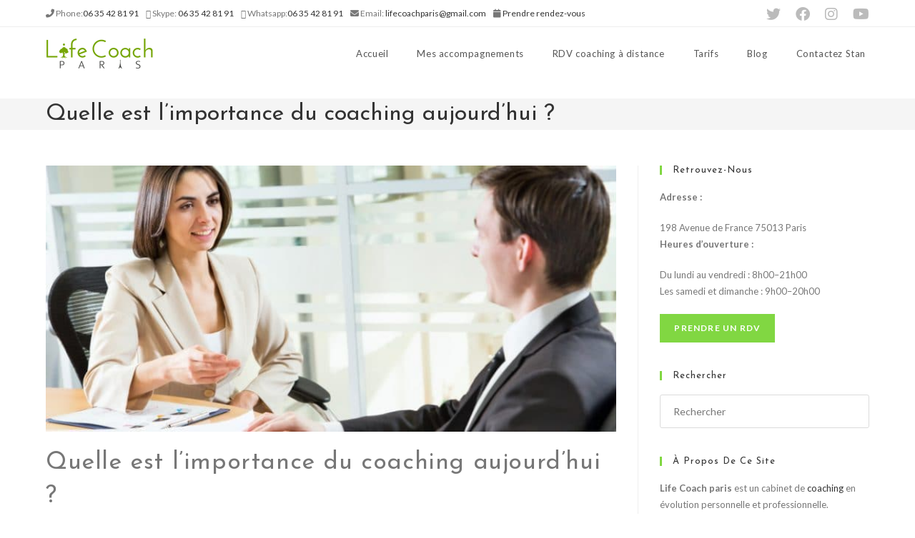

--- FILE ---
content_type: text/html; charset=UTF-8
request_url: https://www.lifecoachparis.fr/quelle-est-limportance-du-coaching-aujourdhui/
body_size: 29251
content:
<!DOCTYPE html>
<html class="html" lang="fr-FR">
<head>
	<meta charset="UTF-8">
	<link rel="profile" href="https://gmpg.org/xfn/11">

	<meta name='robots' content='index, follow, max-image-preview:large, max-snippet:-1, max-video-preview:-1' />
	<style>img:is([sizes="auto" i], [sizes^="auto," i]) { contain-intrinsic-size: 3000px 1500px }</style>
	<link rel="pingback" href="https://www.lifecoachparis.fr/xmlrpc.php">
<meta name="viewport" content="width=device-width, initial-scale=1">
	<!-- This site is optimized with the Yoast SEO plugin v25.5 - https://yoast.com/wordpress/plugins/seo/ -->
	<title>Quelle est l’importance du coaching ?</title>
	<meta name="description" content="Dans cet article, découvrez l’importance du coaching aujourd’hui. Pour en savoir plus, faites appel à notre coach de vie, Stan." />
	<link rel="canonical" href="https://www.lifecoachparis.fr/quelle-est-limportance-du-coaching-aujourdhui/" />
	<meta property="og:locale" content="fr_FR" />
	<meta property="og:type" content="article" />
	<meta property="og:title" content="Quelle est l’importance du coaching ?" />
	<meta property="og:description" content="Dans cet article, découvrez l’importance du coaching aujourd’hui. Pour en savoir plus, faites appel à notre coach de vie, Stan." />
	<meta property="og:url" content="https://www.lifecoachparis.fr/quelle-est-limportance-du-coaching-aujourdhui/" />
	<meta property="og:site_name" content="Life coach Paris" />
	<meta property="article:published_time" content="2021-07-05T15:09:34+00:00" />
	<meta property="article:modified_time" content="2023-08-22T20:03:32+00:00" />
	<meta property="og:image" content="https://www.lifecoachparis.fr/wp-content/uploads/2021/07/coaching-professionnel-770x360-1.jpg" />
	<meta property="og:image:width" content="770" />
	<meta property="og:image:height" content="360" />
	<meta property="og:image:type" content="image/jpeg" />
	<meta name="author" content="dev-personnel-stan" />
	<meta name="twitter:card" content="summary_large_image" />
	<meta name="twitter:label1" content="Écrit par" />
	<meta name="twitter:data1" content="dev-personnel-stan" />
	<meta name="twitter:label2" content="Durée de lecture estimée" />
	<meta name="twitter:data2" content="4 minutes" />
	<script type="application/ld+json" class="yoast-schema-graph">{"@context":"https://schema.org","@graph":[{"@type":"Article","@id":"https://www.lifecoachparis.fr/quelle-est-limportance-du-coaching-aujourdhui/#article","isPartOf":{"@id":"https://www.lifecoachparis.fr/quelle-est-limportance-du-coaching-aujourdhui/"},"author":{"name":"dev-personnel-stan","@id":"https://www.lifecoachparis.fr/#/schema/person/3cb8dbae3203392c5feab33b03ed6824"},"headline":"Quelle est l’importance du coaching aujourd’hui ?","datePublished":"2021-07-05T15:09:34+00:00","dateModified":"2023-08-22T20:03:32+00:00","mainEntityOfPage":{"@id":"https://www.lifecoachparis.fr/quelle-est-limportance-du-coaching-aujourdhui/"},"wordCount":680,"publisher":{"@id":"https://www.lifecoachparis.fr/#organization"},"image":{"@id":"https://www.lifecoachparis.fr/quelle-est-limportance-du-coaching-aujourdhui/#primaryimage"},"thumbnailUrl":"https://www.lifecoachparis.fr/wp-content/uploads/2021/07/coaching-professionnel-770x360-1.jpg","articleSection":["Coaching de vie"],"inLanguage":"fr-FR"},{"@type":"WebPage","@id":"https://www.lifecoachparis.fr/quelle-est-limportance-du-coaching-aujourdhui/","url":"https://www.lifecoachparis.fr/quelle-est-limportance-du-coaching-aujourdhui/","name":"Quelle est l’importance du coaching ?","isPartOf":{"@id":"https://www.lifecoachparis.fr/#website"},"primaryImageOfPage":{"@id":"https://www.lifecoachparis.fr/quelle-est-limportance-du-coaching-aujourdhui/#primaryimage"},"image":{"@id":"https://www.lifecoachparis.fr/quelle-est-limportance-du-coaching-aujourdhui/#primaryimage"},"thumbnailUrl":"https://www.lifecoachparis.fr/wp-content/uploads/2021/07/coaching-professionnel-770x360-1.jpg","datePublished":"2021-07-05T15:09:34+00:00","dateModified":"2023-08-22T20:03:32+00:00","description":"Dans cet article, découvrez l’importance du coaching aujourd’hui. Pour en savoir plus, faites appel à notre coach de vie, Stan.","inLanguage":"fr-FR","potentialAction":[{"@type":"ReadAction","target":["https://www.lifecoachparis.fr/quelle-est-limportance-du-coaching-aujourdhui/"]}]},{"@type":"ImageObject","inLanguage":"fr-FR","@id":"https://www.lifecoachparis.fr/quelle-est-limportance-du-coaching-aujourdhui/#primaryimage","url":"https://www.lifecoachparis.fr/wp-content/uploads/2021/07/coaching-professionnel-770x360-1.jpg","contentUrl":"https://www.lifecoachparis.fr/wp-content/uploads/2021/07/coaching-professionnel-770x360-1.jpg","width":770,"height":360,"caption":"coaching-professionnel"},{"@type":"WebSite","@id":"https://www.lifecoachparis.fr/#website","url":"https://www.lifecoachparis.fr/","name":"Life coach Paris","description":"Life Coach Paris vous aide dans votre développement personnel. Coaching personnel et en entreprise","publisher":{"@id":"https://www.lifecoachparis.fr/#organization"},"potentialAction":[{"@type":"SearchAction","target":{"@type":"EntryPoint","urlTemplate":"https://www.lifecoachparis.fr/?s={search_term_string}"},"query-input":{"@type":"PropertyValueSpecification","valueRequired":true,"valueName":"search_term_string"}}],"inLanguage":"fr-FR"},{"@type":"Organization","@id":"https://www.lifecoachparis.fr/#organization","name":"Life coach Paris","url":"https://www.lifecoachparis.fr/","logo":{"@type":"ImageObject","inLanguage":"fr-FR","@id":"https://www.lifecoachparis.fr/#/schema/logo/image/","url":"https://www.lifecoachparis.fr/wp-content/uploads/2018/01/logo-coach-life-paris.png","contentUrl":"https://www.lifecoachparis.fr/wp-content/uploads/2018/01/logo-coach-life-paris.png","width":300,"height":100,"caption":"Life coach Paris"},"image":{"@id":"https://www.lifecoachparis.fr/#/schema/logo/image/"}},{"@type":"Person","@id":"https://www.lifecoachparis.fr/#/schema/person/3cb8dbae3203392c5feab33b03ed6824","name":"dev-personnel-stan","image":{"@type":"ImageObject","inLanguage":"fr-FR","@id":"https://www.lifecoachparis.fr/#/schema/person/image/","url":"https://secure.gravatar.com/avatar/a397f9814d3e0f0dd5eb378c2c9390ec02f2efe3995961901cf34e115bb07bd8?s=96&d=mm&r=g","contentUrl":"https://secure.gravatar.com/avatar/a397f9814d3e0f0dd5eb378c2c9390ec02f2efe3995961901cf34e115bb07bd8?s=96&d=mm&r=g","caption":"dev-personnel-stan"}}]}</script>
	<!-- / Yoast SEO plugin. -->


<link rel='dns-prefetch' href='//www.lifecoachparis.fr' />
<link rel='dns-prefetch' href='//client.crisp.chat' />
<link rel='dns-prefetch' href='//fonts.googleapis.com' />
		<!-- This site uses the Google Analytics by MonsterInsights plugin v9.6.1 - Using Analytics tracking - https://www.monsterinsights.com/ -->
							<script src="//www.googletagmanager.com/gtag/js?id=G-DQCY6W6W36"  data-cfasync="false" data-wpfc-render="false" async></script>
			<script data-cfasync="false" data-wpfc-render="false">
				var mi_version = '9.6.1';
				var mi_track_user = true;
				var mi_no_track_reason = '';
								var MonsterInsightsDefaultLocations = {"page_location":"https:\/\/www.lifecoachparis.fr\/quelle-est-limportance-du-coaching-aujourdhui\/"};
								if ( typeof MonsterInsightsPrivacyGuardFilter === 'function' ) {
					var MonsterInsightsLocations = (typeof MonsterInsightsExcludeQuery === 'object') ? MonsterInsightsPrivacyGuardFilter( MonsterInsightsExcludeQuery ) : MonsterInsightsPrivacyGuardFilter( MonsterInsightsDefaultLocations );
				} else {
					var MonsterInsightsLocations = (typeof MonsterInsightsExcludeQuery === 'object') ? MonsterInsightsExcludeQuery : MonsterInsightsDefaultLocations;
				}

								var disableStrs = [
										'ga-disable-G-DQCY6W6W36',
									];

				/* Function to detect opted out users */
				function __gtagTrackerIsOptedOut() {
					for (var index = 0; index < disableStrs.length; index++) {
						if (document.cookie.indexOf(disableStrs[index] + '=true') > -1) {
							return true;
						}
					}

					return false;
				}

				/* Disable tracking if the opt-out cookie exists. */
				if (__gtagTrackerIsOptedOut()) {
					for (var index = 0; index < disableStrs.length; index++) {
						window[disableStrs[index]] = true;
					}
				}

				/* Opt-out function */
				function __gtagTrackerOptout() {
					for (var index = 0; index < disableStrs.length; index++) {
						document.cookie = disableStrs[index] + '=true; expires=Thu, 31 Dec 2099 23:59:59 UTC; path=/';
						window[disableStrs[index]] = true;
					}
				}

				if ('undefined' === typeof gaOptout) {
					function gaOptout() {
						__gtagTrackerOptout();
					}
				}
								window.dataLayer = window.dataLayer || [];

				window.MonsterInsightsDualTracker = {
					helpers: {},
					trackers: {},
				};
				if (mi_track_user) {
					function __gtagDataLayer() {
						dataLayer.push(arguments);
					}

					function __gtagTracker(type, name, parameters) {
						if (!parameters) {
							parameters = {};
						}

						if (parameters.send_to) {
							__gtagDataLayer.apply(null, arguments);
							return;
						}

						if (type === 'event') {
														parameters.send_to = monsterinsights_frontend.v4_id;
							var hookName = name;
							if (typeof parameters['event_category'] !== 'undefined') {
								hookName = parameters['event_category'] + ':' + name;
							}

							if (typeof MonsterInsightsDualTracker.trackers[hookName] !== 'undefined') {
								MonsterInsightsDualTracker.trackers[hookName](parameters);
							} else {
								__gtagDataLayer('event', name, parameters);
							}
							
						} else {
							__gtagDataLayer.apply(null, arguments);
						}
					}

					__gtagTracker('js', new Date());
					__gtagTracker('set', {
						'developer_id.dZGIzZG': true,
											});
					if ( MonsterInsightsLocations.page_location ) {
						__gtagTracker('set', MonsterInsightsLocations);
					}
										__gtagTracker('config', 'G-DQCY6W6W36', {"forceSSL":"true","link_attribution":"true"} );
															window.gtag = __gtagTracker;										(function () {
						/* https://developers.google.com/analytics/devguides/collection/analyticsjs/ */
						/* ga and __gaTracker compatibility shim. */
						var noopfn = function () {
							return null;
						};
						var newtracker = function () {
							return new Tracker();
						};
						var Tracker = function () {
							return null;
						};
						var p = Tracker.prototype;
						p.get = noopfn;
						p.set = noopfn;
						p.send = function () {
							var args = Array.prototype.slice.call(arguments);
							args.unshift('send');
							__gaTracker.apply(null, args);
						};
						var __gaTracker = function () {
							var len = arguments.length;
							if (len === 0) {
								return;
							}
							var f = arguments[len - 1];
							if (typeof f !== 'object' || f === null || typeof f.hitCallback !== 'function') {
								if ('send' === arguments[0]) {
									var hitConverted, hitObject = false, action;
									if ('event' === arguments[1]) {
										if ('undefined' !== typeof arguments[3]) {
											hitObject = {
												'eventAction': arguments[3],
												'eventCategory': arguments[2],
												'eventLabel': arguments[4],
												'value': arguments[5] ? arguments[5] : 1,
											}
										}
									}
									if ('pageview' === arguments[1]) {
										if ('undefined' !== typeof arguments[2]) {
											hitObject = {
												'eventAction': 'page_view',
												'page_path': arguments[2],
											}
										}
									}
									if (typeof arguments[2] === 'object') {
										hitObject = arguments[2];
									}
									if (typeof arguments[5] === 'object') {
										Object.assign(hitObject, arguments[5]);
									}
									if ('undefined' !== typeof arguments[1].hitType) {
										hitObject = arguments[1];
										if ('pageview' === hitObject.hitType) {
											hitObject.eventAction = 'page_view';
										}
									}
									if (hitObject) {
										action = 'timing' === arguments[1].hitType ? 'timing_complete' : hitObject.eventAction;
										hitConverted = mapArgs(hitObject);
										__gtagTracker('event', action, hitConverted);
									}
								}
								return;
							}

							function mapArgs(args) {
								var arg, hit = {};
								var gaMap = {
									'eventCategory': 'event_category',
									'eventAction': 'event_action',
									'eventLabel': 'event_label',
									'eventValue': 'event_value',
									'nonInteraction': 'non_interaction',
									'timingCategory': 'event_category',
									'timingVar': 'name',
									'timingValue': 'value',
									'timingLabel': 'event_label',
									'page': 'page_path',
									'location': 'page_location',
									'title': 'page_title',
									'referrer' : 'page_referrer',
								};
								for (arg in args) {
																		if (!(!args.hasOwnProperty(arg) || !gaMap.hasOwnProperty(arg))) {
										hit[gaMap[arg]] = args[arg];
									} else {
										hit[arg] = args[arg];
									}
								}
								return hit;
							}

							try {
								f.hitCallback();
							} catch (ex) {
							}
						};
						__gaTracker.create = newtracker;
						__gaTracker.getByName = newtracker;
						__gaTracker.getAll = function () {
							return [];
						};
						__gaTracker.remove = noopfn;
						__gaTracker.loaded = true;
						window['__gaTracker'] = __gaTracker;
					})();
									} else {
										console.log("");
					(function () {
						function __gtagTracker() {
							return null;
						}

						window['__gtagTracker'] = __gtagTracker;
						window['gtag'] = __gtagTracker;
					})();
									}
			</script>
				<!-- / Google Analytics by MonsterInsights -->
		<script>
window._wpemojiSettings = {"baseUrl":"https:\/\/s.w.org\/images\/core\/emoji\/16.0.1\/72x72\/","ext":".png","svgUrl":"https:\/\/s.w.org\/images\/core\/emoji\/16.0.1\/svg\/","svgExt":".svg","source":{"concatemoji":"https:\/\/www.lifecoachparis.fr\/wp-includes\/js\/wp-emoji-release.min.js?ver=6.8.3"}};
/*! This file is auto-generated */
!function(s,n){var o,i,e;function c(e){try{var t={supportTests:e,timestamp:(new Date).valueOf()};sessionStorage.setItem(o,JSON.stringify(t))}catch(e){}}function p(e,t,n){e.clearRect(0,0,e.canvas.width,e.canvas.height),e.fillText(t,0,0);var t=new Uint32Array(e.getImageData(0,0,e.canvas.width,e.canvas.height).data),a=(e.clearRect(0,0,e.canvas.width,e.canvas.height),e.fillText(n,0,0),new Uint32Array(e.getImageData(0,0,e.canvas.width,e.canvas.height).data));return t.every(function(e,t){return e===a[t]})}function u(e,t){e.clearRect(0,0,e.canvas.width,e.canvas.height),e.fillText(t,0,0);for(var n=e.getImageData(16,16,1,1),a=0;a<n.data.length;a++)if(0!==n.data[a])return!1;return!0}function f(e,t,n,a){switch(t){case"flag":return n(e,"\ud83c\udff3\ufe0f\u200d\u26a7\ufe0f","\ud83c\udff3\ufe0f\u200b\u26a7\ufe0f")?!1:!n(e,"\ud83c\udde8\ud83c\uddf6","\ud83c\udde8\u200b\ud83c\uddf6")&&!n(e,"\ud83c\udff4\udb40\udc67\udb40\udc62\udb40\udc65\udb40\udc6e\udb40\udc67\udb40\udc7f","\ud83c\udff4\u200b\udb40\udc67\u200b\udb40\udc62\u200b\udb40\udc65\u200b\udb40\udc6e\u200b\udb40\udc67\u200b\udb40\udc7f");case"emoji":return!a(e,"\ud83e\udedf")}return!1}function g(e,t,n,a){var r="undefined"!=typeof WorkerGlobalScope&&self instanceof WorkerGlobalScope?new OffscreenCanvas(300,150):s.createElement("canvas"),o=r.getContext("2d",{willReadFrequently:!0}),i=(o.textBaseline="top",o.font="600 32px Arial",{});return e.forEach(function(e){i[e]=t(o,e,n,a)}),i}function t(e){var t=s.createElement("script");t.src=e,t.defer=!0,s.head.appendChild(t)}"undefined"!=typeof Promise&&(o="wpEmojiSettingsSupports",i=["flag","emoji"],n.supports={everything:!0,everythingExceptFlag:!0},e=new Promise(function(e){s.addEventListener("DOMContentLoaded",e,{once:!0})}),new Promise(function(t){var n=function(){try{var e=JSON.parse(sessionStorage.getItem(o));if("object"==typeof e&&"number"==typeof e.timestamp&&(new Date).valueOf()<e.timestamp+604800&&"object"==typeof e.supportTests)return e.supportTests}catch(e){}return null}();if(!n){if("undefined"!=typeof Worker&&"undefined"!=typeof OffscreenCanvas&&"undefined"!=typeof URL&&URL.createObjectURL&&"undefined"!=typeof Blob)try{var e="postMessage("+g.toString()+"("+[JSON.stringify(i),f.toString(),p.toString(),u.toString()].join(",")+"));",a=new Blob([e],{type:"text/javascript"}),r=new Worker(URL.createObjectURL(a),{name:"wpTestEmojiSupports"});return void(r.onmessage=function(e){c(n=e.data),r.terminate(),t(n)})}catch(e){}c(n=g(i,f,p,u))}t(n)}).then(function(e){for(var t in e)n.supports[t]=e[t],n.supports.everything=n.supports.everything&&n.supports[t],"flag"!==t&&(n.supports.everythingExceptFlag=n.supports.everythingExceptFlag&&n.supports[t]);n.supports.everythingExceptFlag=n.supports.everythingExceptFlag&&!n.supports.flag,n.DOMReady=!1,n.readyCallback=function(){n.DOMReady=!0}}).then(function(){return e}).then(function(){var e;n.supports.everything||(n.readyCallback(),(e=n.source||{}).concatemoji?t(e.concatemoji):e.wpemoji&&e.twemoji&&(t(e.twemoji),t(e.wpemoji)))}))}((window,document),window._wpemojiSettings);
</script>
<style id='wp-emoji-styles-inline-css'>

	img.wp-smiley, img.emoji {
		display: inline !important;
		border: none !important;
		box-shadow: none !important;
		height: 1em !important;
		width: 1em !important;
		margin: 0 0.07em !important;
		vertical-align: -0.1em !important;
		background: none !important;
		padding: 0 !important;
	}
</style>
<link rel='stylesheet' id='wp-block-library-css' href='https://www.lifecoachparis.fr/wp-includes/css/dist/block-library/style.min.css?ver=6.8.3' media='all' />
<style id='wp-block-library-theme-inline-css'>
.wp-block-audio :where(figcaption){color:#555;font-size:13px;text-align:center}.is-dark-theme .wp-block-audio :where(figcaption){color:#ffffffa6}.wp-block-audio{margin:0 0 1em}.wp-block-code{border:1px solid #ccc;border-radius:4px;font-family:Menlo,Consolas,monaco,monospace;padding:.8em 1em}.wp-block-embed :where(figcaption){color:#555;font-size:13px;text-align:center}.is-dark-theme .wp-block-embed :where(figcaption){color:#ffffffa6}.wp-block-embed{margin:0 0 1em}.blocks-gallery-caption{color:#555;font-size:13px;text-align:center}.is-dark-theme .blocks-gallery-caption{color:#ffffffa6}:root :where(.wp-block-image figcaption){color:#555;font-size:13px;text-align:center}.is-dark-theme :root :where(.wp-block-image figcaption){color:#ffffffa6}.wp-block-image{margin:0 0 1em}.wp-block-pullquote{border-bottom:4px solid;border-top:4px solid;color:currentColor;margin-bottom:1.75em}.wp-block-pullquote cite,.wp-block-pullquote footer,.wp-block-pullquote__citation{color:currentColor;font-size:.8125em;font-style:normal;text-transform:uppercase}.wp-block-quote{border-left:.25em solid;margin:0 0 1.75em;padding-left:1em}.wp-block-quote cite,.wp-block-quote footer{color:currentColor;font-size:.8125em;font-style:normal;position:relative}.wp-block-quote:where(.has-text-align-right){border-left:none;border-right:.25em solid;padding-left:0;padding-right:1em}.wp-block-quote:where(.has-text-align-center){border:none;padding-left:0}.wp-block-quote.is-large,.wp-block-quote.is-style-large,.wp-block-quote:where(.is-style-plain){border:none}.wp-block-search .wp-block-search__label{font-weight:700}.wp-block-search__button{border:1px solid #ccc;padding:.375em .625em}:where(.wp-block-group.has-background){padding:1.25em 2.375em}.wp-block-separator.has-css-opacity{opacity:.4}.wp-block-separator{border:none;border-bottom:2px solid;margin-left:auto;margin-right:auto}.wp-block-separator.has-alpha-channel-opacity{opacity:1}.wp-block-separator:not(.is-style-wide):not(.is-style-dots){width:100px}.wp-block-separator.has-background:not(.is-style-dots){border-bottom:none;height:1px}.wp-block-separator.has-background:not(.is-style-wide):not(.is-style-dots){height:2px}.wp-block-table{margin:0 0 1em}.wp-block-table td,.wp-block-table th{word-break:normal}.wp-block-table :where(figcaption){color:#555;font-size:13px;text-align:center}.is-dark-theme .wp-block-table :where(figcaption){color:#ffffffa6}.wp-block-video :where(figcaption){color:#555;font-size:13px;text-align:center}.is-dark-theme .wp-block-video :where(figcaption){color:#ffffffa6}.wp-block-video{margin:0 0 1em}:root :where(.wp-block-template-part.has-background){margin-bottom:0;margin-top:0;padding:1.25em 2.375em}
</style>
<style id='classic-theme-styles-inline-css'>
/*! This file is auto-generated */
.wp-block-button__link{color:#fff;background-color:#32373c;border-radius:9999px;box-shadow:none;text-decoration:none;padding:calc(.667em + 2px) calc(1.333em + 2px);font-size:1.125em}.wp-block-file__button{background:#32373c;color:#fff;text-decoration:none}
</style>
<style id='global-styles-inline-css'>
:root{--wp--preset--aspect-ratio--square: 1;--wp--preset--aspect-ratio--4-3: 4/3;--wp--preset--aspect-ratio--3-4: 3/4;--wp--preset--aspect-ratio--3-2: 3/2;--wp--preset--aspect-ratio--2-3: 2/3;--wp--preset--aspect-ratio--16-9: 16/9;--wp--preset--aspect-ratio--9-16: 9/16;--wp--preset--color--black: #000000;--wp--preset--color--cyan-bluish-gray: #abb8c3;--wp--preset--color--white: #ffffff;--wp--preset--color--pale-pink: #f78da7;--wp--preset--color--vivid-red: #cf2e2e;--wp--preset--color--luminous-vivid-orange: #ff6900;--wp--preset--color--luminous-vivid-amber: #fcb900;--wp--preset--color--light-green-cyan: #7bdcb5;--wp--preset--color--vivid-green-cyan: #00d084;--wp--preset--color--pale-cyan-blue: #8ed1fc;--wp--preset--color--vivid-cyan-blue: #0693e3;--wp--preset--color--vivid-purple: #9b51e0;--wp--preset--gradient--vivid-cyan-blue-to-vivid-purple: linear-gradient(135deg,rgba(6,147,227,1) 0%,rgb(155,81,224) 100%);--wp--preset--gradient--light-green-cyan-to-vivid-green-cyan: linear-gradient(135deg,rgb(122,220,180) 0%,rgb(0,208,130) 100%);--wp--preset--gradient--luminous-vivid-amber-to-luminous-vivid-orange: linear-gradient(135deg,rgba(252,185,0,1) 0%,rgba(255,105,0,1) 100%);--wp--preset--gradient--luminous-vivid-orange-to-vivid-red: linear-gradient(135deg,rgba(255,105,0,1) 0%,rgb(207,46,46) 100%);--wp--preset--gradient--very-light-gray-to-cyan-bluish-gray: linear-gradient(135deg,rgb(238,238,238) 0%,rgb(169,184,195) 100%);--wp--preset--gradient--cool-to-warm-spectrum: linear-gradient(135deg,rgb(74,234,220) 0%,rgb(151,120,209) 20%,rgb(207,42,186) 40%,rgb(238,44,130) 60%,rgb(251,105,98) 80%,rgb(254,248,76) 100%);--wp--preset--gradient--blush-light-purple: linear-gradient(135deg,rgb(255,206,236) 0%,rgb(152,150,240) 100%);--wp--preset--gradient--blush-bordeaux: linear-gradient(135deg,rgb(254,205,165) 0%,rgb(254,45,45) 50%,rgb(107,0,62) 100%);--wp--preset--gradient--luminous-dusk: linear-gradient(135deg,rgb(255,203,112) 0%,rgb(199,81,192) 50%,rgb(65,88,208) 100%);--wp--preset--gradient--pale-ocean: linear-gradient(135deg,rgb(255,245,203) 0%,rgb(182,227,212) 50%,rgb(51,167,181) 100%);--wp--preset--gradient--electric-grass: linear-gradient(135deg,rgb(202,248,128) 0%,rgb(113,206,126) 100%);--wp--preset--gradient--midnight: linear-gradient(135deg,rgb(2,3,129) 0%,rgb(40,116,252) 100%);--wp--preset--font-size--small: 13px;--wp--preset--font-size--medium: 20px;--wp--preset--font-size--large: 36px;--wp--preset--font-size--x-large: 42px;--wp--preset--spacing--20: 0.44rem;--wp--preset--spacing--30: 0.67rem;--wp--preset--spacing--40: 1rem;--wp--preset--spacing--50: 1.5rem;--wp--preset--spacing--60: 2.25rem;--wp--preset--spacing--70: 3.38rem;--wp--preset--spacing--80: 5.06rem;--wp--preset--shadow--natural: 6px 6px 9px rgba(0, 0, 0, 0.2);--wp--preset--shadow--deep: 12px 12px 50px rgba(0, 0, 0, 0.4);--wp--preset--shadow--sharp: 6px 6px 0px rgba(0, 0, 0, 0.2);--wp--preset--shadow--outlined: 6px 6px 0px -3px rgba(255, 255, 255, 1), 6px 6px rgba(0, 0, 0, 1);--wp--preset--shadow--crisp: 6px 6px 0px rgba(0, 0, 0, 1);}:where(.is-layout-flex){gap: 0.5em;}:where(.is-layout-grid){gap: 0.5em;}body .is-layout-flex{display: flex;}.is-layout-flex{flex-wrap: wrap;align-items: center;}.is-layout-flex > :is(*, div){margin: 0;}body .is-layout-grid{display: grid;}.is-layout-grid > :is(*, div){margin: 0;}:where(.wp-block-columns.is-layout-flex){gap: 2em;}:where(.wp-block-columns.is-layout-grid){gap: 2em;}:where(.wp-block-post-template.is-layout-flex){gap: 1.25em;}:where(.wp-block-post-template.is-layout-grid){gap: 1.25em;}.has-black-color{color: var(--wp--preset--color--black) !important;}.has-cyan-bluish-gray-color{color: var(--wp--preset--color--cyan-bluish-gray) !important;}.has-white-color{color: var(--wp--preset--color--white) !important;}.has-pale-pink-color{color: var(--wp--preset--color--pale-pink) !important;}.has-vivid-red-color{color: var(--wp--preset--color--vivid-red) !important;}.has-luminous-vivid-orange-color{color: var(--wp--preset--color--luminous-vivid-orange) !important;}.has-luminous-vivid-amber-color{color: var(--wp--preset--color--luminous-vivid-amber) !important;}.has-light-green-cyan-color{color: var(--wp--preset--color--light-green-cyan) !important;}.has-vivid-green-cyan-color{color: var(--wp--preset--color--vivid-green-cyan) !important;}.has-pale-cyan-blue-color{color: var(--wp--preset--color--pale-cyan-blue) !important;}.has-vivid-cyan-blue-color{color: var(--wp--preset--color--vivid-cyan-blue) !important;}.has-vivid-purple-color{color: var(--wp--preset--color--vivid-purple) !important;}.has-black-background-color{background-color: var(--wp--preset--color--black) !important;}.has-cyan-bluish-gray-background-color{background-color: var(--wp--preset--color--cyan-bluish-gray) !important;}.has-white-background-color{background-color: var(--wp--preset--color--white) !important;}.has-pale-pink-background-color{background-color: var(--wp--preset--color--pale-pink) !important;}.has-vivid-red-background-color{background-color: var(--wp--preset--color--vivid-red) !important;}.has-luminous-vivid-orange-background-color{background-color: var(--wp--preset--color--luminous-vivid-orange) !important;}.has-luminous-vivid-amber-background-color{background-color: var(--wp--preset--color--luminous-vivid-amber) !important;}.has-light-green-cyan-background-color{background-color: var(--wp--preset--color--light-green-cyan) !important;}.has-vivid-green-cyan-background-color{background-color: var(--wp--preset--color--vivid-green-cyan) !important;}.has-pale-cyan-blue-background-color{background-color: var(--wp--preset--color--pale-cyan-blue) !important;}.has-vivid-cyan-blue-background-color{background-color: var(--wp--preset--color--vivid-cyan-blue) !important;}.has-vivid-purple-background-color{background-color: var(--wp--preset--color--vivid-purple) !important;}.has-black-border-color{border-color: var(--wp--preset--color--black) !important;}.has-cyan-bluish-gray-border-color{border-color: var(--wp--preset--color--cyan-bluish-gray) !important;}.has-white-border-color{border-color: var(--wp--preset--color--white) !important;}.has-pale-pink-border-color{border-color: var(--wp--preset--color--pale-pink) !important;}.has-vivid-red-border-color{border-color: var(--wp--preset--color--vivid-red) !important;}.has-luminous-vivid-orange-border-color{border-color: var(--wp--preset--color--luminous-vivid-orange) !important;}.has-luminous-vivid-amber-border-color{border-color: var(--wp--preset--color--luminous-vivid-amber) !important;}.has-light-green-cyan-border-color{border-color: var(--wp--preset--color--light-green-cyan) !important;}.has-vivid-green-cyan-border-color{border-color: var(--wp--preset--color--vivid-green-cyan) !important;}.has-pale-cyan-blue-border-color{border-color: var(--wp--preset--color--pale-cyan-blue) !important;}.has-vivid-cyan-blue-border-color{border-color: var(--wp--preset--color--vivid-cyan-blue) !important;}.has-vivid-purple-border-color{border-color: var(--wp--preset--color--vivid-purple) !important;}.has-vivid-cyan-blue-to-vivid-purple-gradient-background{background: var(--wp--preset--gradient--vivid-cyan-blue-to-vivid-purple) !important;}.has-light-green-cyan-to-vivid-green-cyan-gradient-background{background: var(--wp--preset--gradient--light-green-cyan-to-vivid-green-cyan) !important;}.has-luminous-vivid-amber-to-luminous-vivid-orange-gradient-background{background: var(--wp--preset--gradient--luminous-vivid-amber-to-luminous-vivid-orange) !important;}.has-luminous-vivid-orange-to-vivid-red-gradient-background{background: var(--wp--preset--gradient--luminous-vivid-orange-to-vivid-red) !important;}.has-very-light-gray-to-cyan-bluish-gray-gradient-background{background: var(--wp--preset--gradient--very-light-gray-to-cyan-bluish-gray) !important;}.has-cool-to-warm-spectrum-gradient-background{background: var(--wp--preset--gradient--cool-to-warm-spectrum) !important;}.has-blush-light-purple-gradient-background{background: var(--wp--preset--gradient--blush-light-purple) !important;}.has-blush-bordeaux-gradient-background{background: var(--wp--preset--gradient--blush-bordeaux) !important;}.has-luminous-dusk-gradient-background{background: var(--wp--preset--gradient--luminous-dusk) !important;}.has-pale-ocean-gradient-background{background: var(--wp--preset--gradient--pale-ocean) !important;}.has-electric-grass-gradient-background{background: var(--wp--preset--gradient--electric-grass) !important;}.has-midnight-gradient-background{background: var(--wp--preset--gradient--midnight) !important;}.has-small-font-size{font-size: var(--wp--preset--font-size--small) !important;}.has-medium-font-size{font-size: var(--wp--preset--font-size--medium) !important;}.has-large-font-size{font-size: var(--wp--preset--font-size--large) !important;}.has-x-large-font-size{font-size: var(--wp--preset--font-size--x-large) !important;}
:where(.wp-block-post-template.is-layout-flex){gap: 1.25em;}:where(.wp-block-post-template.is-layout-grid){gap: 1.25em;}
:where(.wp-block-columns.is-layout-flex){gap: 2em;}:where(.wp-block-columns.is-layout-grid){gap: 2em;}
:root :where(.wp-block-pullquote){font-size: 1.5em;line-height: 1.6;}
</style>
<link data-minify="1" rel='stylesheet' id='contact-form-7-css' href='https://www.lifecoachparis.fr/wp-content/cache/min/1/wp-content/plugins/contact-form-7/includes/css/styles.css?ver=1753695452' media='all' />
<link rel='stylesheet' id='walcf7-datepicker-css-css' href='https://www.lifecoachparis.fr/wp-content/plugins/date-time-picker-for-contact-form-7/assets/css/jquery.datetimepicker.min.css?ver=1.0.0' media='all' />
<link data-minify="1" rel='stylesheet' id='font-awesome-css' href='https://www.lifecoachparis.fr/wp-content/cache/min/1/wp-content/themes/oceanwp/assets/fonts/fontawesome/css/all.min.css?ver=1753695452' media='all' />
<link data-minify="1" rel='stylesheet' id='simple-line-icons-css' href='https://www.lifecoachparis.fr/wp-content/cache/min/1/wp-content/themes/oceanwp/assets/css/third/simple-line-icons.min.css?ver=1753695452' media='all' />
<link rel='stylesheet' id='oceanwp-style-css' href='https://www.lifecoachparis.fr/wp-content/themes/oceanwp/assets/css/style.min.css?ver=4.0.2' media='all' />
<link rel='stylesheet' id='oceanwp-google-font-lato-css' href='//fonts.googleapis.com/css?family=Lato%3A100%2C200%2C300%2C400%2C500%2C600%2C700%2C800%2C900%2C100i%2C200i%2C300i%2C400i%2C500i%2C600i%2C700i%2C800i%2C900i&#038;subset=latin&#038;display=swap&#038;ver=6.8.3' media='all' />
<link rel='stylesheet' id='oceanwp-google-font-josefin-sans-css' href='//fonts.googleapis.com/css?family=Josefin+Sans%3A100%2C200%2C300%2C400%2C500%2C600%2C700%2C800%2C900%2C100i%2C200i%2C300i%2C400i%2C500i%2C600i%2C700i%2C800i%2C900i&#038;subset=latin&#038;display=swap&#038;ver=6.8.3' media='all' />
<link data-minify="1" rel='stylesheet' id='oe-widgets-style-css' href='https://www.lifecoachparis.fr/wp-content/cache/min/1/wp-content/plugins/ocean-extra/assets/css/widgets.css?ver=1753695452' media='all' />
<link rel='stylesheet' id='oss-social-share-style-css' href='https://www.lifecoachparis.fr/wp-content/plugins/ocean-social-sharing/assets/css/style.min.css?ver=6.8.3' media='all' />
<link rel='stylesheet' id='osh-styles-css' href='https://www.lifecoachparis.fr/wp-content/plugins/ocean-sticky-header_old/assets/css/style.min.css?ver=6.8.3' media='all' />
<style id='rocket-lazyload-inline-css'>
.rll-youtube-player{position:relative;padding-bottom:56.23%;height:0;overflow:hidden;max-width:100%;}.rll-youtube-player:focus-within{outline: 2px solid currentColor;outline-offset: 5px;}.rll-youtube-player iframe{position:absolute;top:0;left:0;width:100%;height:100%;z-index:100;background:0 0}.rll-youtube-player img{bottom:0;display:block;left:0;margin:auto;max-width:100%;width:100%;position:absolute;right:0;top:0;border:none;height:auto;-webkit-transition:.4s all;-moz-transition:.4s all;transition:.4s all}.rll-youtube-player img:hover{-webkit-filter:brightness(75%)}.rll-youtube-player .play{height:100%;width:100%;left:0;top:0;position:absolute;background:url(https://www.lifecoachparis.fr/wp-content/plugins/wp-rocket_old/assets/img/youtube.png) no-repeat center;background-color: transparent !important;cursor:pointer;border:none;}.wp-embed-responsive .wp-has-aspect-ratio .rll-youtube-player{position:absolute;padding-bottom:0;width:100%;height:100%;top:0;bottom:0;left:0;right:0}
</style>
<script src="https://www.lifecoachparis.fr/wp-content/plugins/google-analytics-for-wordpress/assets/js/frontend-gtag.min.js?ver=9.6.1" id="monsterinsights-frontend-script-js" async data-wp-strategy="async"></script>
<script data-cfasync="false" data-wpfc-render="false" id='monsterinsights-frontend-script-js-extra'>var monsterinsights_frontend = {"js_events_tracking":"true","download_extensions":"doc,pdf,ppt,zip,xls,docx,pptx,xlsx","inbound_paths":"[{\"path\":\"\\\/go\\\/\",\"label\":\"affiliate\"},{\"path\":\"\\\/recommend\\\/\",\"label\":\"affiliate\"}]","home_url":"https:\/\/www.lifecoachparis.fr","hash_tracking":"false","v4_id":"G-DQCY6W6W36"};</script>
<script src="https://www.lifecoachparis.fr/wp-includes/js/jquery/jquery.min.js?ver=3.7.1" id="jquery-core-js"></script>
<script src="https://www.lifecoachparis.fr/wp-includes/js/jquery/jquery-migrate.min.js?ver=3.4.1" id="jquery-migrate-js"></script>
<link rel="https://api.w.org/" href="https://www.lifecoachparis.fr/wp-json/" /><link rel="alternate" title="JSON" type="application/json" href="https://www.lifecoachparis.fr/wp-json/wp/v2/posts/3980" /><link rel="EditURI" type="application/rsd+xml" title="RSD" href="https://www.lifecoachparis.fr/xmlrpc.php?rsd" />

<link rel='shortlink' href='https://www.lifecoachparis.fr/?p=3980' />
<link rel="alternate" title="oEmbed (JSON)" type="application/json+oembed" href="https://www.lifecoachparis.fr/wp-json/oembed/1.0/embed?url=https%3A%2F%2Fwww.lifecoachparis.fr%2Fquelle-est-limportance-du-coaching-aujourdhui%2F" />
<link rel="alternate" title="oEmbed (XML)" type="text/xml+oembed" href="https://www.lifecoachparis.fr/wp-json/oembed/1.0/embed?url=https%3A%2F%2Fwww.lifecoachparis.fr%2Fquelle-est-limportance-du-coaching-aujourdhui%2F&#038;format=xml" />
<meta name="generator" content="Elementor 3.30.3; features: additional_custom_breakpoints; settings: css_print_method-external, google_font-enabled, font_display-auto">
<style>.recentcomments a{display:inline !important;padding:0 !important;margin:0 !important;}</style>			<style>
				.e-con.e-parent:nth-of-type(n+4):not(.e-lazyloaded):not(.e-no-lazyload),
				.e-con.e-parent:nth-of-type(n+4):not(.e-lazyloaded):not(.e-no-lazyload) * {
					background-image: none !important;
				}
				@media screen and (max-height: 1024px) {
					.e-con.e-parent:nth-of-type(n+3):not(.e-lazyloaded):not(.e-no-lazyload),
					.e-con.e-parent:nth-of-type(n+3):not(.e-lazyloaded):not(.e-no-lazyload) * {
						background-image: none !important;
					}
				}
				@media screen and (max-height: 640px) {
					.e-con.e-parent:nth-of-type(n+2):not(.e-lazyloaded):not(.e-no-lazyload),
					.e-con.e-parent:nth-of-type(n+2):not(.e-lazyloaded):not(.e-no-lazyload) * {
						background-image: none !important;
					}
				}
			</style>
			<link rel="icon" href="https://www.lifecoachparis.fr/wp-content/uploads/2018/01/cropped-ms-icon-310x310-32x32.png" sizes="32x32" />
<link rel="icon" href="https://www.lifecoachparis.fr/wp-content/uploads/2018/01/cropped-ms-icon-310x310-192x192.png" sizes="192x192" />
<link rel="apple-touch-icon" href="https://www.lifecoachparis.fr/wp-content/uploads/2018/01/cropped-ms-icon-310x310-180x180.png" />
<meta name="msapplication-TileImage" content="https://www.lifecoachparis.fr/wp-content/uploads/2018/01/cropped-ms-icon-310x310-270x270.png" />
		<style id="wp-custom-css">
			@media (min-width:768px){.p-covid-bar{display:none}.p-covid{display:block}.mobile-menu{display:none!important}.topbar-content{display:inline-flex}.w-contacts-item{padding-right:10px}#site-logo #site-logo-inner a img{width:150px;height:50px}}@media (max-width:768px){.p-covid{display:none!important}.p-covid{display:none!important}.p-covid-bar{display:block}}.footer-widget i{color:#81d742}.site-main{margin-top:100px}		</style>
		<!-- OceanWP CSS -->
<style type="text/css">
/* Colors */a:hover,a.light:hover,.theme-heading .text::before,.theme-heading .text::after,#top-bar-content >a:hover,#top-bar-social li.oceanwp-email a:hover,#site-navigation-wrap .dropdown-menu >li >a:hover,#site-header.medium-header #medium-searchform button:hover,.oceanwp-mobile-menu-icon a:hover,.blog-entry.post .blog-entry-header .entry-title a:hover,.blog-entry.post .blog-entry-readmore a:hover,.blog-entry.thumbnail-entry .blog-entry-category a,ul.meta li a:hover,.dropcap,.single nav.post-navigation .nav-links .title,body .related-post-title a:hover,body #wp-calendar caption,body .contact-info-widget.default i,body .contact-info-widget.big-icons i,body .custom-links-widget .oceanwp-custom-links li a:hover,body .custom-links-widget .oceanwp-custom-links li a:hover:before,body .posts-thumbnails-widget li a:hover,body .social-widget li.oceanwp-email a:hover,.comment-author .comment-meta .comment-reply-link,#respond #cancel-comment-reply-link:hover,#footer-widgets .footer-box a:hover,#footer-bottom a:hover,#footer-bottom #footer-bottom-menu a:hover,.sidr a:hover,.sidr-class-dropdown-toggle:hover,.sidr-class-menu-item-has-children.active >a,.sidr-class-menu-item-has-children.active >a >.sidr-class-dropdown-toggle,input[type=checkbox]:checked:before{color:#81d742}.single nav.post-navigation .nav-links .title .owp-icon use,.blog-entry.post .blog-entry-readmore a:hover .owp-icon use,body .contact-info-widget.default .owp-icon use,body .contact-info-widget.big-icons .owp-icon use{stroke:#81d742}input[type="button"],input[type="reset"],input[type="submit"],button[type="submit"],.button,#site-navigation-wrap .dropdown-menu >li.btn >a >span,.thumbnail:hover i,.thumbnail:hover .link-post-svg-icon,.post-quote-content,.omw-modal .omw-close-modal,body .contact-info-widget.big-icons li:hover i,body .contact-info-widget.big-icons li:hover .owp-icon,body div.wpforms-container-full .wpforms-form input[type=submit],body div.wpforms-container-full .wpforms-form button[type=submit],body div.wpforms-container-full .wpforms-form .wpforms-page-button{background-color:#81d742}.widget-title{border-color:#81d742}blockquote{border-color:#81d742}.wp-block-quote{border-color:#81d742}#searchform-dropdown{border-color:#81d742}.dropdown-menu .sub-menu{border-color:#81d742}.blog-entry.large-entry .blog-entry-readmore a:hover{border-color:#81d742}.oceanwp-newsletter-form-wrap input[type="email"]:focus{border-color:#81d742}.social-widget li.oceanwp-email a:hover{border-color:#81d742}#respond #cancel-comment-reply-link:hover{border-color:#81d742}body .contact-info-widget.big-icons li:hover i{border-color:#81d742}body .contact-info-widget.big-icons li:hover .owp-icon{border-color:#81d742}#footer-widgets .oceanwp-newsletter-form-wrap input[type="email"]:focus{border-color:#81d742}table th,table td,hr,.content-area,body.content-left-sidebar #content-wrap .content-area,.content-left-sidebar .content-area,#top-bar-wrap,#site-header,#site-header.top-header #search-toggle,.dropdown-menu ul li,.centered-minimal-page-header,.blog-entry.post,.blog-entry.grid-entry .blog-entry-inner,.blog-entry.thumbnail-entry .blog-entry-bottom,.single-post .entry-title,.single .entry-share-wrap .entry-share,.single .entry-share,.single .entry-share ul li a,.single nav.post-navigation,.single nav.post-navigation .nav-links .nav-previous,#author-bio,#author-bio .author-bio-avatar,#author-bio .author-bio-social li a,#related-posts,#comments,.comment-body,#respond #cancel-comment-reply-link,#blog-entries .type-page,.page-numbers a,.page-numbers span:not(.elementor-screen-only),.page-links span,body #wp-calendar caption,body #wp-calendar th,body #wp-calendar tbody,body .contact-info-widget.default i,body .contact-info-widget.big-icons i,body .contact-info-widget.big-icons .owp-icon,body .contact-info-widget.default .owp-icon,body .posts-thumbnails-widget li,body .tagcloud a{border-color:#eeeeee}a:hover{color:#1e73be}a:hover .owp-icon use{stroke:#1e73be}body .theme-button,body input[type="submit"],body button[type="submit"],body button,body .button,body div.wpforms-container-full .wpforms-form input[type=submit],body div.wpforms-container-full .wpforms-form button[type=submit],body div.wpforms-container-full .wpforms-form .wpforms-page-button{border-color:#ffffff}body .theme-button:hover,body input[type="submit"]:hover,body button[type="submit"]:hover,body button:hover,body .button:hover,body div.wpforms-container-full .wpforms-form input[type=submit]:hover,body div.wpforms-container-full .wpforms-form input[type=submit]:active,body div.wpforms-container-full .wpforms-form button[type=submit]:hover,body div.wpforms-container-full .wpforms-form button[type=submit]:active,body div.wpforms-container-full .wpforms-form .wpforms-page-button:hover,body div.wpforms-container-full .wpforms-form .wpforms-page-button:active{border-color:#ffffff}form input[type="text"],form input[type="password"],form input[type="email"],form input[type="url"],form input[type="date"],form input[type="month"],form input[type="time"],form input[type="datetime"],form input[type="datetime-local"],form input[type="week"],form input[type="number"],form input[type="search"],form input[type="tel"],form input[type="color"],form select,form textarea,.select2-container .select2-choice,.woocommerce .woocommerce-checkout .select2-container--default .select2-selection--single{border-color:#dbdbdb}body div.wpforms-container-full .wpforms-form input[type=date],body div.wpforms-container-full .wpforms-form input[type=datetime],body div.wpforms-container-full .wpforms-form input[type=datetime-local],body div.wpforms-container-full .wpforms-form input[type=email],body div.wpforms-container-full .wpforms-form input[type=month],body div.wpforms-container-full .wpforms-form input[type=number],body div.wpforms-container-full .wpforms-form input[type=password],body div.wpforms-container-full .wpforms-form input[type=range],body div.wpforms-container-full .wpforms-form input[type=search],body div.wpforms-container-full .wpforms-form input[type=tel],body div.wpforms-container-full .wpforms-form input[type=text],body div.wpforms-container-full .wpforms-form input[type=time],body div.wpforms-container-full .wpforms-form input[type=url],body div.wpforms-container-full .wpforms-form input[type=week],body div.wpforms-container-full .wpforms-form select,body div.wpforms-container-full .wpforms-form textarea{border-color:#dbdbdb}form input[type="text"]:focus,form input[type="password"]:focus,form input[type="email"]:focus,form input[type="tel"]:focus,form input[type="url"]:focus,form input[type="search"]:focus,form textarea:focus,.select2-drop-active,.select2-dropdown-open.select2-drop-above .select2-choice,.select2-dropdown-open.select2-drop-above .select2-choices,.select2-drop.select2-drop-above.select2-drop-active,.select2-container-active .select2-choice,.select2-container-active .select2-choices{border-color:#eeeeee}body div.wpforms-container-full .wpforms-form input:focus,body div.wpforms-container-full .wpforms-form textarea:focus,body div.wpforms-container-full .wpforms-form select:focus{border-color:#eeeeee}form input[type="text"],form input[type="password"],form input[type="email"],form input[type="url"],form input[type="date"],form input[type="month"],form input[type="time"],form input[type="datetime"],form input[type="datetime-local"],form input[type="week"],form input[type="number"],form input[type="search"],form input[type="tel"],form input[type="color"],form select,form textarea,.woocommerce .woocommerce-checkout .select2-container--default .select2-selection--single{background-color:rgba(255,255,255,0)}body div.wpforms-container-full .wpforms-form input[type=date],body div.wpforms-container-full .wpforms-form input[type=datetime],body div.wpforms-container-full .wpforms-form input[type=datetime-local],body div.wpforms-container-full .wpforms-form input[type=email],body div.wpforms-container-full .wpforms-form input[type=month],body div.wpforms-container-full .wpforms-form input[type=number],body div.wpforms-container-full .wpforms-form input[type=password],body div.wpforms-container-full .wpforms-form input[type=range],body div.wpforms-container-full .wpforms-form input[type=search],body div.wpforms-container-full .wpforms-form input[type=tel],body div.wpforms-container-full .wpforms-form input[type=text],body div.wpforms-container-full .wpforms-form input[type=time],body div.wpforms-container-full .wpforms-form input[type=url],body div.wpforms-container-full .wpforms-form input[type=week],body div.wpforms-container-full .wpforms-form select,body div.wpforms-container-full .wpforms-form textarea{background-color:rgba(255,255,255,0)}.site-breadcrumbs a:hover,.background-image-page-header .site-breadcrumbs a:hover{color:#000000}.site-breadcrumbs a:hover .owp-icon use,.background-image-page-header .site-breadcrumbs a:hover .owp-icon use{stroke:#000000}body{color:#777777}/* OceanWP Style Settings CSS */.theme-button,input[type="submit"],button[type="submit"],button,.button,body div.wpforms-container-full .wpforms-form input[type=submit],body div.wpforms-container-full .wpforms-form button[type=submit],body div.wpforms-container-full .wpforms-form .wpforms-page-button{border-style:solid}.theme-button,input[type="submit"],button[type="submit"],button,.button,body div.wpforms-container-full .wpforms-form input[type=submit],body div.wpforms-container-full .wpforms-form button[type=submit],body div.wpforms-container-full .wpforms-form .wpforms-page-button{border-width:1px}form input[type="text"],form input[type="password"],form input[type="email"],form input[type="url"],form input[type="date"],form input[type="month"],form input[type="time"],form input[type="datetime"],form input[type="datetime-local"],form input[type="week"],form input[type="number"],form input[type="search"],form input[type="tel"],form input[type="color"],form select,form textarea{padding:10px 18px 10px 18px}body div.wpforms-container-full .wpforms-form input[type=date],body div.wpforms-container-full .wpforms-form input[type=datetime],body div.wpforms-container-full .wpforms-form input[type=datetime-local],body div.wpforms-container-full .wpforms-form input[type=email],body div.wpforms-container-full .wpforms-form input[type=month],body div.wpforms-container-full .wpforms-form input[type=number],body div.wpforms-container-full .wpforms-form input[type=password],body div.wpforms-container-full .wpforms-form input[type=range],body div.wpforms-container-full .wpforms-form input[type=search],body div.wpforms-container-full .wpforms-form input[type=tel],body div.wpforms-container-full .wpforms-form input[type=text],body div.wpforms-container-full .wpforms-form input[type=time],body div.wpforms-container-full .wpforms-form input[type=url],body div.wpforms-container-full .wpforms-form input[type=week],body div.wpforms-container-full .wpforms-form select,body div.wpforms-container-full .wpforms-form textarea{padding:10px 18px 10px 18px;height:auto}form input[type="text"],form input[type="password"],form input[type="email"],form input[type="url"],form input[type="date"],form input[type="month"],form input[type="time"],form input[type="datetime"],form input[type="datetime-local"],form input[type="week"],form input[type="number"],form input[type="search"],form input[type="tel"],form input[type="color"],form select,form textarea,.woocommerce .woocommerce-checkout .select2-container--default .select2-selection--single{border-style:solid}body div.wpforms-container-full .wpforms-form input[type=date],body div.wpforms-container-full .wpforms-form input[type=datetime],body div.wpforms-container-full .wpforms-form input[type=datetime-local],body div.wpforms-container-full .wpforms-form input[type=email],body div.wpforms-container-full .wpforms-form input[type=month],body div.wpforms-container-full .wpforms-form input[type=number],body div.wpforms-container-full .wpforms-form input[type=password],body div.wpforms-container-full .wpforms-form input[type=range],body div.wpforms-container-full .wpforms-form input[type=search],body div.wpforms-container-full .wpforms-form input[type=tel],body div.wpforms-container-full .wpforms-form input[type=text],body div.wpforms-container-full .wpforms-form input[type=time],body div.wpforms-container-full .wpforms-form input[type=url],body div.wpforms-container-full .wpforms-form input[type=week],body div.wpforms-container-full .wpforms-form select,body div.wpforms-container-full .wpforms-form textarea{border-style:solid}form input[type="text"],form input[type="password"],form input[type="email"],form input[type="url"],form input[type="date"],form input[type="month"],form input[type="time"],form input[type="datetime"],form input[type="datetime-local"],form input[type="week"],form input[type="number"],form input[type="search"],form input[type="tel"],form input[type="color"],form select,form textarea{border-radius:3px}body div.wpforms-container-full .wpforms-form input[type=date],body div.wpforms-container-full .wpforms-form input[type=datetime],body div.wpforms-container-full .wpforms-form input[type=datetime-local],body div.wpforms-container-full .wpforms-form input[type=email],body div.wpforms-container-full .wpforms-form input[type=month],body div.wpforms-container-full .wpforms-form input[type=number],body div.wpforms-container-full .wpforms-form input[type=password],body div.wpforms-container-full .wpforms-form input[type=range],body div.wpforms-container-full .wpforms-form input[type=search],body div.wpforms-container-full .wpforms-form input[type=tel],body div.wpforms-container-full .wpforms-form input[type=text],body div.wpforms-container-full .wpforms-form input[type=time],body div.wpforms-container-full .wpforms-form input[type=url],body div.wpforms-container-full .wpforms-form input[type=week],body div.wpforms-container-full .wpforms-form select,body div.wpforms-container-full .wpforms-form textarea{border-radius:3px}.page-numbers a,.page-numbers span:not(.elementor-screen-only),.page-links span{font-size:16px}@media (max-width:768px){.page-numbers a,.page-numbers span:not(.elementor-screen-only),.page-links span{font-size:px}}@media (max-width:480px){.page-numbers a,.page-numbers span:not(.elementor-screen-only),.page-links span{font-size:px}}#scroll-top{background-color:#eeeeee}#scroll-top:hover{background-color:#6e8fef}#scroll-top{color:#222222}#scroll-top .owp-icon use{stroke:#222222}#scroll-top:hover{color:#fcfcfc}#scroll-top:hover .owp-icon use{stroke:#222222}.page-header,.has-transparent-header .page-header{padding:0}/* Header */#site-logo #site-logo-inner,.oceanwp-social-menu .social-menu-inner,#site-header.full_screen-header .menu-bar-inner,.after-header-content .after-header-content-inner{height:75px}#site-navigation-wrap .dropdown-menu >li >a,.oceanwp-mobile-menu-icon a,.mobile-menu-close,.after-header-content-inner >a{line-height:75px}#site-header.has-header-media .overlay-header-media{background-color:rgba(0,0,0,0.5)}#site-header{border-color:rgba(255,255,255,0.5)}#site-header.transparent-header{background-color:rgba(255,255,255,0.3)}#site-logo #site-logo-inner a img,#site-header.center-header #site-navigation-wrap .middle-site-logo a img{max-width:350px}#site-header #site-logo #site-logo-inner a img,#site-header.center-header #site-navigation-wrap .middle-site-logo a img{max-height:60px}.effect-one #site-navigation-wrap .dropdown-menu >li >a.menu-link >span:after,.effect-three #site-navigation-wrap .dropdown-menu >li >a.menu-link >span:after,.effect-five #site-navigation-wrap .dropdown-menu >li >a.menu-link >span:before,.effect-five #site-navigation-wrap .dropdown-menu >li >a.menu-link >span:after,.effect-nine #site-navigation-wrap .dropdown-menu >li >a.menu-link >span:before,.effect-nine #site-navigation-wrap .dropdown-menu >li >a.menu-link >span:after{background-color:#81d742}.effect-four #site-navigation-wrap .dropdown-menu >li >a.menu-link >span:before,.effect-four #site-navigation-wrap .dropdown-menu >li >a.menu-link >span:after,.effect-seven #site-navigation-wrap .dropdown-menu >li >a.menu-link:hover >span:after,.effect-seven #site-navigation-wrap .dropdown-menu >li.sfHover >a.menu-link >span:after{color:#81d742}.effect-seven #site-navigation-wrap .dropdown-menu >li >a.menu-link:hover >span:after,.effect-seven #site-navigation-wrap .dropdown-menu >li.sfHover >a.menu-link >span:after{text-shadow:10px 0 #81d742,-10px 0 #81d742}.effect-two #site-navigation-wrap .dropdown-menu >li >a.menu-link >span:after,.effect-eight #site-navigation-wrap .dropdown-menu >li >a.menu-link >span:before,.effect-eight #site-navigation-wrap .dropdown-menu >li >a.menu-link >span:after{background-color:#81d742}.effect-six #site-navigation-wrap .dropdown-menu >li >a.menu-link >span:before,.effect-six #site-navigation-wrap .dropdown-menu >li >a.menu-link >span:after{border-color:#81d742}.effect-ten #site-navigation-wrap .dropdown-menu >li >a.menu-link:hover >span,.effect-ten #site-navigation-wrap .dropdown-menu >li.sfHover >a.menu-link >span{-webkit-box-shadow:0 0 10px 4px #81d742;-moz-box-shadow:0 0 10px 4px #81d742;box-shadow:0 0 10px 4px #81d742}#site-navigation-wrap .dropdown-menu >li >a{padding:0 20px}#site-navigation-wrap .dropdown-menu >li >a:hover,.oceanwp-mobile-menu-icon a:hover,#searchform-header-replace-close:hover{color:#81d742}#site-navigation-wrap .dropdown-menu >li >a:hover .owp-icon use,.oceanwp-mobile-menu-icon a:hover .owp-icon use,#searchform-header-replace-close:hover .owp-icon use{stroke:#81d742}.dropdown-menu .sub-menu,#searchform-dropdown,.current-shop-items-dropdown{border-color:#81d742}.oceanwp-social-menu ul li a,.oceanwp-social-menu .colored ul li a,.oceanwp-social-menu .minimal ul li a,.oceanwp-social-menu .dark ul li a{font-size:20px}.oceanwp-social-menu ul li a .owp-icon,.oceanwp-social-menu .colored ul li a .owp-icon,.oceanwp-social-menu .minimal ul li a .owp-icon,.oceanwp-social-menu .dark ul li a .owp-icon{width:20px;height:20px}.oceanwp-social-menu.simple-social ul li a{color:#222222}.oceanwp-social-menu.simple-social ul li a .owp-icon use{stroke:#222222}@media (max-width:767px){#top-bar-nav,#site-navigation-wrap,.oceanwp-social-menu,.after-header-content{display:none}.center-logo #site-logo{float:none;position:absolute;left:50%;padding:0;-webkit-transform:translateX(-50%);transform:translateX(-50%)}#site-header.center-header #site-logo,.oceanwp-mobile-menu-icon,#oceanwp-cart-sidebar-wrap{display:block}body.vertical-header-style #outer-wrap{margin:0 !important}#site-header.vertical-header{position:relative;width:100%;left:0 !important;right:0 !important}#site-header.vertical-header .has-template >#site-logo{display:block}#site-header.vertical-header #site-header-inner{display:-webkit-box;display:-webkit-flex;display:-ms-flexbox;display:flex;-webkit-align-items:center;align-items:center;padding:0;max-width:90%}#site-header.vertical-header #site-header-inner >*:not(.oceanwp-mobile-menu-icon){display:none}#site-header.vertical-header #site-header-inner >*{padding:0 !important}#site-header.vertical-header #site-header-inner #site-logo{display:block;margin:0;width:50%;text-align:left}body.rtl #site-header.vertical-header #site-header-inner #site-logo{text-align:right}#site-header.vertical-header #site-header-inner .oceanwp-mobile-menu-icon{width:50%;text-align:right}body.rtl #site-header.vertical-header #site-header-inner .oceanwp-mobile-menu-icon{text-align:left}#site-header.vertical-header .vertical-toggle,body.vertical-header-style.vh-closed #site-header.vertical-header .vertical-toggle{display:none}#site-logo.has-responsive-logo .custom-logo-link{display:none}#site-logo.has-responsive-logo .responsive-logo-link{display:block}.is-sticky #site-logo.has-sticky-logo .responsive-logo-link{display:none}.is-sticky #site-logo.has-responsive-logo .sticky-logo-link{display:block}#top-bar.has-no-content #top-bar-social.top-bar-left,#top-bar.has-no-content #top-bar-social.top-bar-right{position:inherit;left:auto;right:auto;float:none;height:auto;line-height:1.5em;margin-top:0;text-align:center}#top-bar.has-no-content #top-bar-social li{float:none;display:inline-block}.owp-cart-overlay,#side-panel-wrap a.side-panel-btn{display:none !important}}body .sidr a:hover,body .sidr-class-dropdown-toggle:hover,body .sidr-class-dropdown-toggle .fa,body .sidr-class-menu-item-has-children.active >a,body .sidr-class-menu-item-has-children.active >a >.sidr-class-dropdown-toggle,#mobile-dropdown ul li a:hover,#mobile-dropdown ul li a .dropdown-toggle:hover,#mobile-dropdown .menu-item-has-children.active >a,#mobile-dropdown .menu-item-has-children.active >a >.dropdown-toggle,#mobile-fullscreen ul li a:hover,#mobile-fullscreen .oceanwp-social-menu.simple-social ul li a:hover{color:#81d742}#mobile-fullscreen a.close:hover .close-icon-inner,#mobile-fullscreen a.close:hover .close-icon-inner::after{background-color:#81d742}/* Topbar */#top-bar-social li a{font-size:20px}#top-bar-social li a{padding:0 10px 0 11px}#top-bar-content a:hover,#top-bar-social-alt a:hover{color:#81d742}/* Footer Widgets */#footer-widgets{background-color:#1a1a1a}#footer-widgets .footer-box a,#footer-widgets a{color:#cccccc}#footer-widgets .footer-box a:hover,#footer-widgets a:hover{color:#ffffff}/* Footer Copyright */#footer-bottom{padding:0}/* Sticky Header CSS */.is-sticky #site-header.shrink-header #site-logo #site-logo-inner,.is-sticky #site-header.shrink-header .oceanwp-social-menu .social-menu-inner,.is-sticky #site-header.shrink-header.full_screen-header .menu-bar-inner{height:70px}.is-sticky #site-header.shrink-header #site-navigation-wrap .dropdown-menu >li >a,.is-sticky #site-header.shrink-header #oceanwp-mobile-menu-icon a{line-height:70px}/* Typography */body{font-family:Lato;font-size:14px;line-height:1.8;color:#777777}h1,h2,h3,h4,h5,h6,.theme-heading,.widget-title,.oceanwp-widget-recent-posts-title,.comment-reply-title,.entry-title,.sidebar-box .widget-title{font-family:Josefin Sans;line-height:1.4}h1{font-size:23px;line-height:1.4}h2{font-size:20px;line-height:1.4}h3{font-size:18px;line-height:1.4}h4{font-size:17px;line-height:1.4}h5{font-size:14px;line-height:1.4}h6{font-size:15px;line-height:1.4}.page-header .page-header-title,.page-header.background-image-page-header .page-header-title{font-size:32px;line-height:1.4}.page-header .page-subheading{font-size:15px;line-height:1.8}.site-breadcrumbs,.site-breadcrumbs a{font-size:13px;line-height:1.4}#top-bar-content,#top-bar-social-alt{font-size:12px;line-height:1.8}#site-logo a.site-logo-text{font-size:24px;line-height:1.8}.dropdown-menu ul li a.menu-link,#site-header.full_screen-header .fs-dropdown-menu ul.sub-menu li a{font-size:12px;line-height:1.2;letter-spacing:.6px}.sidr-class-dropdown-menu li a,a.sidr-class-toggle-sidr-close,#mobile-dropdown ul li a,body #mobile-fullscreen ul li a{font-size:15px;line-height:1.8}.blog-entry.post .blog-entry-header .entry-title a{font-size:24px;line-height:1.4}.ocean-single-post-header .single-post-title{font-size:34px;line-height:1.4;letter-spacing:.6px}.ocean-single-post-header ul.meta-item li,.ocean-single-post-header ul.meta-item li a{font-size:13px;line-height:1.4;letter-spacing:.6px}.ocean-single-post-header .post-author-name,.ocean-single-post-header .post-author-name a{font-size:14px;line-height:1.4;letter-spacing:.6px}.ocean-single-post-header .post-author-description{font-size:12px;line-height:1.4;letter-spacing:.6px}.single-post .entry-title{line-height:1.4;letter-spacing:.6px}.single-post ul.meta li,.single-post ul.meta li a{font-size:14px;line-height:1.4;letter-spacing:.6px}.sidebar-box .widget-title,.sidebar-box.widget_block .wp-block-heading{font-size:13px;line-height:1;letter-spacing:1px}#footer-widgets .footer-box .widget-title{font-size:13px;line-height:1;letter-spacing:1px}#footer-bottom #copyright{font-family:Josefin Sans;font-size:12px;line-height:1;text-transform:uppercase}#footer-bottom #footer-bottom-menu{font-family:Josefin Sans;font-size:12px;line-height:1}.woocommerce-store-notice.demo_store{line-height:2;letter-spacing:1.5px}.demo_store .woocommerce-store-notice__dismiss-link{line-height:2;letter-spacing:1.5px}.woocommerce ul.products li.product li.title h2,.woocommerce ul.products li.product li.title a{font-size:14px;line-height:1.5}.woocommerce ul.products li.product li.category,.woocommerce ul.products li.product li.category a{font-size:12px;line-height:1}.woocommerce ul.products li.product .price{font-size:18px;line-height:1}.woocommerce ul.products li.product .button,.woocommerce ul.products li.product .product-inner .added_to_cart{font-size:12px;line-height:1.5;letter-spacing:1px}.woocommerce ul.products li.owp-woo-cond-notice span,.woocommerce ul.products li.owp-woo-cond-notice a{font-size:16px;line-height:1;letter-spacing:1px;font-weight:600;text-transform:capitalize}.woocommerce div.product .product_title{font-size:24px;line-height:1.4;letter-spacing:.6px}.woocommerce div.product p.price{font-size:36px;line-height:1}.woocommerce .owp-btn-normal .summary form button.button,.woocommerce .owp-btn-big .summary form button.button,.woocommerce .owp-btn-very-big .summary form button.button{font-size:12px;line-height:1.5;letter-spacing:1px;text-transform:uppercase}.woocommerce div.owp-woo-single-cond-notice span,.woocommerce div.owp-woo-single-cond-notice a{font-size:18px;line-height:2;letter-spacing:1.5px;font-weight:600;text-transform:capitalize}.ocean-preloader--active .preloader-after-content{font-size:20px;line-height:1.8;letter-spacing:.6px}
</style><noscript><style id="rocket-lazyload-nojs-css">.rll-youtube-player, [data-lazy-src]{display:none !important;}</style></noscript></head>

<body class="wp-singular post-template-default single single-post postid-3980 single-format-standard wp-custom-logo wp-embed-responsive wp-theme-oceanwp oceanwp-theme sidebar-mobile has-transparent-header has-sidebar content-right-sidebar post-in-category-coaching has-topbar has-fixed-footer pagination-center elementor-default elementor-kit-3465" itemscope="itemscope" itemtype="https://schema.org/Article">

	
	
	<div id="outer-wrap" class="site clr">

		<a class="skip-link screen-reader-text" href="#main">Skip to content</a>

		
		<div id="wrap" class="clr">

			

<div id="top-bar-wrap" class="clr">

	<div id="top-bar" class="clr container">

		
		<div id="top-bar-inner" class="clr">

			
	<div id="top-bar-content" class="clr has-content top-bar-left">

		
		
			
				<span class="topbar-content">

					<div class="w-contacts-item">
<i class="fa fa-phone-alt"></i>
<span class="w-contacts-item-name">Phone:</span><span class="w-contacts-item-value"><a href="tel:+33635428191" id="CallTelNumberHome">06 35 42 81 91</a></span></div>

<div class="w-contacts-item">
<i class="fa fa-skype"></i>
<span class="w-contacts-item-name">Skype:</span><span class="w-contacts-item-value">
<a href="tel:+33635428191">06 35 42 81 91</a></span></div>
<div class="w-contacts-item">
<i class="fa fa-whatsapp"></i>
<span class="w-contacts-item-name">  Whatsapp:</span><span class="w-contacts-item-value"><a href="https://wa.me/33635428191" target="_blank">06 35 42 81 91</a></span></div>
<div class="w-contacts-item">										<i class="fa fa-envelope"></i>										<span class="w-contacts-item-name">Email:</span>
<span class="w-contacts-item-value"><a href="mailto:lifecoachparis@gmail.com">lifecoachparis@gmail.com</a></span></div>
<div class="w-contacts-item">										<i class="fa fa-calendar"></i>										<span class="w-contacts-item-name"></span>
<span class="w-contacts-item-value"><a href="https://www.lifecoachparis.fr/rendez-vous/">Prendre rendez-vous</a></span></div>
				</span>

				
	</div><!-- #top-bar-content -->



<div id="top-bar-social" class="clr top-bar-right">

	<ul class="clr" aria-label="Liens sociaux">

		<li class="oceanwp-twitter"><a href="https://twitter.com/lifecoach_paris" aria-label="X (opens in a new tab)" target="_blank" rel="noopener noreferrer"><i class=" fab fa-twitter" aria-hidden="true" role="img"></i></a></li><li class="oceanwp-facebook"><a href="https://www.facebook.com/MasterDef" aria-label="Facebook (opens in a new tab)" target="_blank" rel="noopener noreferrer"><i class=" fab fa-facebook" aria-hidden="true" role="img"></i></a></li><li class="oceanwp-instagram"><a href="https://www.instagram.com/lifecoachparis/" aria-label="Instagram (opens in a new tab)" target="_blank" rel="noopener noreferrer"><i class=" fab fa-instagram" aria-hidden="true" role="img"></i></a></li><li class="oceanwp-youtube"><a href="https://www.youtube.com/channel/UCBxGY1nZf5HsArYUC-QB6yA/featured" aria-label="YouTube (opens in a new tab)" target="_blank" rel="noopener noreferrer"><i class=" fab fa-youtube" aria-hidden="true" role="img"></i></a></li>
	</ul>

</div><!-- #top-bar-social -->

		</div><!-- #top-bar-inner -->

		
	</div><!-- #top-bar -->

</div><!-- #top-bar-wrap -->


				<div id="transparent-header-wrap" class="clr">
	
<header id="site-header" class="transparent-header effect-two clr fixed-scroll shrink-header has-sticky-mobile" data-height="70" itemscope="itemscope" itemtype="https://schema.org/WPHeader" role="banner">

	
					
			<div id="site-header-inner" class="clr container">

				
				

<div id="site-logo" class="clr has-responsive-logo has-sticky-logo" itemscope itemtype="https://schema.org/Brand" >

	
	<div id="site-logo-inner" class="clr">

		<a href="https://www.lifecoachparis.fr/" class="custom-logo-link" rel="home"><img width="300" height="100" src="data:image/svg+xml,%3Csvg%20xmlns='http://www.w3.org/2000/svg'%20viewBox='0%200%20300%20100'%3E%3C/svg%3E" class="custom-logo" alt="Life coach Paris" decoding="async" data-lazy-srcset="https://www.lifecoachparis.fr/wp-content/uploads/2018/01/logo-coach-life-paris.png 1x, https://www.lifecoachparis.fr/wp-content/uploads/2022/09/logo-coach-life.png 2x" data-lazy-src="https://www.lifecoachparis.fr/wp-content/uploads/2018/01/logo-coach-life-paris.png" /><noscript><img width="300" height="100" src="https://www.lifecoachparis.fr/wp-content/uploads/2018/01/logo-coach-life-paris.png" class="custom-logo" alt="Life coach Paris" decoding="async" srcset="https://www.lifecoachparis.fr/wp-content/uploads/2018/01/logo-coach-life-paris.png 1x, https://www.lifecoachparis.fr/wp-content/uploads/2022/09/logo-coach-life.png 2x" /></noscript></a><a href="https://www.lifecoachparis.fr/" class="responsive-logo-link" rel="home"><img src="data:image/svg+xml,%3Csvg%20xmlns='http://www.w3.org/2000/svg'%20viewBox='0%200%20200%2080'%3E%3C/svg%3E" class="responsive-logo" width="200" height="80" alt="Life coach Paris" data-lazy-src="https://www.lifecoachparis.fr/wp-content/uploads/2018/01/logo-mobile.png" /><noscript><img src="https://www.lifecoachparis.fr/wp-content/uploads/2018/01/logo-mobile.png" class="responsive-logo" width="200" height="80" alt="Life coach Paris" /></noscript></a><a href="https://www.lifecoachparis.fr/" class="sticky-logo-link" rel="home" itemprop="url"><img src="data:image/svg+xml,%3Csvg%20xmlns='http://www.w3.org/2000/svg'%20viewBox='0%200%20300%20100'%3E%3C/svg%3E" class="sticky-logo" width="300" height="100" alt="Life coach Paris" itemprop="url" data-lazy-src="https://www.lifecoachparis.fr/wp-content/uploads/2018/01/logo-coach-life-paris.png" /><noscript><img src="https://www.lifecoachparis.fr/wp-content/uploads/2018/01/logo-coach-life-paris.png" class="sticky-logo" width="300" height="100" alt="Life coach Paris" itemprop="url" /></noscript></a>
	</div><!-- #site-logo-inner -->

	
	
</div><!-- #site-logo -->

			<div id="site-navigation-wrap" class="no-top-border clr">
			
			
			
			<nav id="site-navigation" class="navigation main-navigation clr" itemscope="itemscope" itemtype="https://schema.org/SiteNavigationElement" role="navigation" >

				<ul id="menu-menu-superieur" class="main-menu dropdown-menu sf-menu"><li id="menu-item-3035" class="menu-item menu-item-type-post_type menu-item-object-page menu-item-home menu-item-3035"><a href="https://www.lifecoachparis.fr/" class="menu-link"><span class="text-wrap">Accueil</span></a></li><li id="menu-item-3036" class="menu-item menu-item-type-custom menu-item-object-custom menu-item-has-children dropdown menu-item-3036"><a href="#" class="menu-link"><span class="text-wrap">Mes accompagnements</span></a>
<ul class="sub-menu">
	<li id="menu-item-644" class="menu-item menu-item-type-post_type menu-item-object-page menu-item-644"><a href="https://www.lifecoachparis.fr/coaching-personnel/" class="menu-link"><span class="text-wrap">Coaching personnel</span></a></li>	<li id="menu-item-646" class="menu-item menu-item-type-post_type menu-item-object-page menu-item-646"><a href="https://www.lifecoachparis.fr/coaching-en-entreprise/" class="menu-link"><span class="text-wrap">Coaching en entreprise</span></a></li>	<li id="menu-item-2703" class="menu-item menu-item-type-post_type menu-item-object-page menu-item-2703"><a href="https://www.lifecoachparis.fr/coach-enfants-adolescents/" class="menu-link"><span class="text-wrap">Coaching Parental</span></a></li>	<li id="menu-item-2704" class="menu-item menu-item-type-post_type menu-item-object-page menu-item-2704"><a href="https://www.lifecoachparis.fr/coach-de-couple/" class="menu-link"><span class="text-wrap">Coaching Couple</span></a></li>	<li id="menu-item-2805" class="menu-item menu-item-type-post_type menu-item-object-page menu-item-2805"><a href="https://www.lifecoachparis.fr/coaching-a-domicile/" class="menu-link"><span class="text-wrap">Coaching à domicile</span></a></li>	<li id="menu-item-2806" class="menu-item menu-item-type-post_type menu-item-object-page menu-item-2806"><a href="https://www.lifecoachparis.fr/coaching-a-distance/" class="menu-link"><span class="text-wrap">Coaching à distance</span></a></li></ul>
</li><li id="menu-item-3038" class="menu-item menu-item-type-post_type menu-item-object-page menu-item-3038"><a href="https://www.lifecoachparis.fr/rendez-vous/" class="menu-link"><span class="text-wrap">RDV coaching à distance</span></a></li><li id="menu-item-3108" class="menu-item menu-item-type-post_type menu-item-object-page menu-item-3108"><a href="https://www.lifecoachparis.fr/tarifs/" class="menu-link"><span class="text-wrap">Tarifs</span></a></li><li id="menu-item-3037" class="menu-item menu-item-type-post_type menu-item-object-page current_page_parent menu-item-3037"><a href="https://www.lifecoachparis.fr/blog-coaching-a-paris/" class="menu-link"><span class="text-wrap">Blog</span></a></li><li id="menu-item-3859" class="menu-item menu-item-type-post_type menu-item-object-page menu-item-3859"><a href="https://www.lifecoachparis.fr/contact/" class="menu-link"><span class="text-wrap">Contactez Stan</span></a></li></ul>
			</nav><!-- #site-navigation -->

			
			
					</div><!-- #site-navigation-wrap -->
			
		
	
				
	
	<div class="oceanwp-mobile-menu-icon clr mobile-right">

		
		
		
		<a href="https://www.lifecoachparis.fr/#mobile-menu-toggle" class="mobile-menu"  aria-label="Menu mobile">
							<i class="fa fa-bars" aria-hidden="true"></i>
								<span class="oceanwp-text">Menu</span>
				<span class="oceanwp-close-text">Fermer</span>
						</a>

		
		
		
	</div><!-- #oceanwp-mobile-menu-navbar -->

	

			</div><!-- #site-header-inner -->

			
			
			
		
		
</header><!-- #site-header -->

	</div>
	
			
			<main id="main" class="site-main clr"  role="main">

				

<header class="page-header">

	
	<div class="container clr page-header-inner">

		
			<h1 class="page-header-title clr" itemprop="headline">Quelle est l’importance du coaching aujourd’hui ?</h1>

			
		
		
	</div><!-- .page-header-inner -->

	
	
</header><!-- .page-header -->


	
	<div id="content-wrap" class="container clr">

		
		<div id="primary" class="content-area clr">

			
			<div id="content" class="site-content clr">

				
				
<article id="post-3980">

	
<div class="thumbnail">

	<img width="770" height="360" src="data:image/svg+xml,%3Csvg%20xmlns='http://www.w3.org/2000/svg'%20viewBox='0%200%20770%20360'%3E%3C/svg%3E" class="attachment-full size-full wp-post-image" alt="You are currently viewing Quelle est l’importance du coaching aujourd’hui ?" itemprop="image" decoding="async" data-lazy-srcset="https://www.lifecoachparis.fr/wp-content/uploads/2021/07/coaching-professionnel-770x360-1.jpg 770w, https://www.lifecoachparis.fr/wp-content/uploads/2021/07/coaching-professionnel-770x360-1-300x140.jpg 300w, https://www.lifecoachparis.fr/wp-content/uploads/2021/07/coaching-professionnel-770x360-1-768x359.jpg 768w" data-lazy-sizes="(max-width: 770px) 100vw, 770px" data-lazy-src="https://www.lifecoachparis.fr/wp-content/uploads/2021/07/coaching-professionnel-770x360-1.jpg" /><noscript><img loading="lazy" width="770" height="360" src="https://www.lifecoachparis.fr/wp-content/uploads/2021/07/coaching-professionnel-770x360-1.jpg" class="attachment-full size-full wp-post-image" alt="You are currently viewing Quelle est l’importance du coaching aujourd’hui ?" itemprop="image" decoding="async" srcset="https://www.lifecoachparis.fr/wp-content/uploads/2021/07/coaching-professionnel-770x360-1.jpg 770w, https://www.lifecoachparis.fr/wp-content/uploads/2021/07/coaching-professionnel-770x360-1-300x140.jpg 300w, https://www.lifecoachparis.fr/wp-content/uploads/2021/07/coaching-professionnel-770x360-1-768x359.jpg 768w" sizes="(max-width: 770px) 100vw, 770px" /></noscript>
</div><!-- .thumbnail -->


<header class="entry-header clr">
	<div class="single-post-title entry-title" itemprop="headline">Quelle est l’importance du coaching aujourd’hui ?</div><!-- .single-post-title -->
</header><!-- .entry-header -->


<ul class="meta ospm-default clr">

	
					<li class="meta-author" itemprop="name"><span class="screen-reader-text">Auteur/autrice de la publication :</span><i class=" icon-user" aria-hidden="true" role="img"></i><a href="https://www.lifecoachparis.fr/author/adminlife/" title="Articles par dev-personnel-stan" rel="author"  itemprop="author" itemscope="itemscope" itemtype="https://schema.org/Person">dev-personnel-stan</a></li>
		
		
		
		
		
		
	
		
					<li class="meta-date" itemprop="datePublished"><span class="screen-reader-text">Publication publiée :</span><i class=" icon-clock" aria-hidden="true" role="img"></i>5 juillet 2021</li>
		
		
		
		
		
	
		
		
		
					<li class="meta-cat"><span class="screen-reader-text">Post category:</span><i class=" icon-folder" aria-hidden="true" role="img"></i><a href="https://www.lifecoachparis.fr/category/coaching/" rel="category tag">Coaching de vie</a></li>
		
		
		
	
		
		
		
		
		
		
	
</ul>



<div class="entry-content clr" itemprop="text">
	
<p>Ces derniers temps on entend beaucoup parler du coaching. Il s’agit effectivement d’un accompagnement dont l’objectif varie en fonction du type de coaching. Aujourd’hui, il existe, pas mal de professionnels qui travaillent en tant que <strong>Life Coach Paris</strong>. Dans le monde où nous vivons en ce moment, avec les difficultés de la vie, on a tendance à ne plus savoir quoi faire.</p>



<p>&nbsp;Le <strong>coach professionnel</strong> est le mieux placé pour vous aider à mieux trouver confiance en vous, à mieux affronter les problèmes et trouver ensuite les solutions les plus adaptées, un <strong>coach de vie</strong> pourra vous aider à mieux communiquer dans votre couple, etc.&nbsp;</p>



<h2 class="wp-block-heading"><strong>Le coaching, c’est quoi&nbsp;?</strong></h2>



<p>Le<strong> coach de vie</strong> appelé communément «<strong>&nbsp;life coach</strong>&nbsp;» est une personne qui guide des autres personnes dans la vie.&nbsp; Il s’agit d’un accompagnement pour que les gens qui traversent les mauvaises passes arrivent à les affronter et en sortir gagnant. Sa principale mission est d’aider un client à atteindre un <strong>bien être personnel et professionnel</strong>.&nbsp;</p>



<p>Il faut quand même souligner qu’un coach de vie n’est pas une <strong>thérapeute ou un psychologue</strong>.</p>



<h2 class="wp-block-heading"><strong>Coaching de vie, pour quelle personne&nbsp;?</strong></h2>



<p>Auparavant le <strong>coach de vie</strong> est destiné au sportif de haut niveau ou des artistes. Il est fait pour aider les célébrités face aux difficultés de leur vie. Aujourd’hui il est adopté par beaucoup d’<strong>entreprise ou même des particuliers</strong>.</p>



<p>Le coach de vie est fait pour tout le monde. Vous n’avez pas besoin d’avoir des problèmes ou des difficultés pour en faire appel. L’accompagnement d’un <a href="https://www.lifecoachparis.fr/"><strong>life coach Paris</strong></a> fait toujours du bien et vous aide à réaliser votre rêve.</p>



<h2 class="wp-block-heading"><strong>Importance du coaching</strong></h2>



<p>Dans la vie d’aujourd’hui qui est de plus en plus stressante, il est important d’avoir un life coach.&nbsp; Life coach Paris offre plusieurs services pour vous orienter dans votre <a href="https://www.lifecoachparis.fr/4-premiers-pas-vers-developpement-personnel/">développement personnel</a>.</p>



<h3 class="wp-block-heading">Parler</h3>



<p>Chez un coaching, vous pouvez parler de tous les soucis que vous ne pouvez pas exprimer à d’autres personnes. Le coach de vie ne jugera pas votre histoire. Avec ses capacités d’écoute, vous allez vous sentir libéré après avoir parlé à un <strong>coach de vie</strong>.</p>



<h3 class="wp-block-heading">Gérer vos émotions</h3>



<p>En cas de stress ou une dépression, consulter un life coach Paris est une bonne idée. Le coach vous oriente à découvrir la faille de votre émotion et vous aide à combler le vide. Avec des dialogues d’optimisme, vous pourrez vite trouver la sérénité et prendre votre vie en main. Les séances de coaching vous emmènent à <strong>retrouver votre confiance en soi</strong>.&nbsp;</p>



<h3 class="wp-block-heading">Résoudre les difficultés personnelles et professionnelles&nbsp;</h3>



<p>Pour les personnes qui ont sombré dans la drogue ou dans l’alcool, un coach de vie les aides à se remettre. Ceci est à la condition que la personne veut bien être aidé.</p>



<p>Si vous avez des difficultés au niveau de votre travail, un coach de vie pourra vous aider. Il est formé pour orienter les personnes en difficultés de prendre en main sa carrière. Il vous accompagne à fixer un objectif afin de vous faire évoluer.&nbsp;</p>



<h3 class="wp-block-heading">Aide à l’atteinte du but</h3>



<p>Vous avez fixé un objectif mais n’arrivez toujours pas à l’atteindre,<strong> </strong>life coach Paris est là pour vous accompagner. Pendant la séance de coaching, vous évaluerez ensemble les obstacles à vos buts. A travers des discussions de décortication, une solution devrait en sortir. Le coach vous accompagne à toutes les étapes de la réalisation de vos projets. Il fait en sorte de vous aider à sortir gagnant.&nbsp;</p>



<h3 class="wp-block-heading">Améliore la relation</h3>



<p>Le coaching aide à améliorer la relation humaine. Que vous avez des problèmes conjugale ou relationnel en général, il saura vous trouver la solution. Le coaching est un processus qui aide à développer la qualité relationnel entre couple ou au niveau de la société.&nbsp;</p>

</div><!-- .entry -->


<div class="entry-share clr minimal side">

	
		<h3 class="theme-heading social-share-title">
			<span class="text" aria-hidden="true">Please Share This</span>
			<span class="screen-reader-text">Partager ce contenu</span>
		</h3>

	
	<ul class="oss-social-share clr" aria-label="Options de partage disponibles">

		
				<li class="twitter">
					<a href="https://twitter.com/share?text=Quelle%20est%20l%E2%80%99importance%20du%20coaching%20aujourd%E2%80%99hui%20%3F&#038;url=https%3A%2F%2Fwww.lifecoachparis.fr%2Fquelle-est-limportance-du-coaching-aujourdhui%2F" aria-label="Share on X" onclick="oss_onClick( this.href );return false;">
						<span class="screen-reader-text">Ouvrir dans une autre fenêtre</span>
						<span class="oss-icon-wrap">
							<svg class="oss-icon" role="img" viewBox="0 0 512 512" xmlns="http://www.w3.org/2000/svg" aria-hidden="true" focusable="false">
								<path d="M389.2 48h70.6L305.6 224.2 487 464H345L233.7 318.6 106.5 464H35.8L200.7 275.5 26.8 48H172.4L272.9 180.9 389.2 48zM364.4 421.8h39.1L151.1 88h-42L364.4 421.8z"/>
							</svg>
						</span>
											</a>
				</li>

			
		
				<li class="facebook">
					<a href="https://www.facebook.com/sharer.php?u=https%3A%2F%2Fwww.lifecoachparis.fr%2Fquelle-est-limportance-du-coaching-aujourdhui%2F" aria-label="Partager sur Facebook" onclick="oss_onClick( this.href );return false;">
						<span class="screen-reader-text">Ouvrir dans une autre fenêtre</span>
						<span class="oss-icon-wrap">
							<svg class="oss-icon" role="img" viewBox="0 0 512 512" xmlns="http://www.w3.org/2000/svg" aria-hidden="true" focusable="false">
								<path d="M504 256C504 119 393 8 256 8S8 119 8 256c0 123.78 90.69 226.38 209.25 245V327.69h-63V256h63v-54.64c0-62.15
								37-96.48 93.67-96.48 27.14 0 55.52 4.84 55.52 4.84v61h-31.28c-30.8 0-40.41 19.12-40.41 38.73V256h68.78l-11
								71.69h-57.78V501C413.31 482.38 504 379.78 504 256z"/>
							</svg>
						</span>
											</a>
				</li>

			
		

				<li class="linkedin">
					<a href="https://www.linkedin.com/shareArticle?mini=true&#038;url=https://www.lifecoachparis.fr/quelle-est-limportance-du-coaching-aujourdhui/&#038;title=Quelle%20est%20l’importance%20du%20coaching%20aujourd’hui%20?&#038;summary=Ces%20derniers%20temps%20on%20entend%20beaucoup%20parler%20du%20coaching.%20Il%20s’agit%20effectivement%20d’un%20accompagnement%20dont%20l’objectif%20varie%20en%20fonction%20du%20type%20de%20coaching.%20Aujourd’hui,%20il%20existe,%20pas%20mal%20de%20professionnels%20qui%20travaillent%20en%20tant%20que%20Life%20Coach%20Paris.%20Dans%20le…&#038;source=https://www.lifecoachparis.fr/" aria-label="Partager sur LinkedIn" onclick="oss_onClick( this.href );return false;">
					<span class="screen-reader-text">Ouvrir dans une autre fenêtre</span>
						<span class="oss-icon-wrap">
							<svg class="oss-icon" role="img" viewBox="0 0 448 512" xmlns="http://www.w3.org/2000/svg" aria-hidden="true" focusable="false">
								<path d="M416 32H31.9C14.3 32 0 46.5 0 64.3v383.4C0 465.5 14.3 480 31.9 480H416c17.6 0 32-14.5 32-32.3V64.3c0-17.8-14.4-32.3-32-32.3zM135.4
								416H69V202.2h66.5V416zm-33.2-243c-21.3 0-38.5-17.3-38.5-38.5S80.9 96 102.2 96c21.2 0 38.5 17.3 38.5 38.5 0 21.3-17.2 38.5-38.5 38.5zm282.1
								243h-66.4V312c0-24.8-.5-56.7-34.5-56.7-34.6 0-39.9 27-39.9 54.9V416h-66.4V202.2h63.7v29.2h.9c8.9-16.8 30.6-34.5 62.9-34.5 67.2 0 79.7 44.3 79.7 101.9V416z"/>
							</svg>
						</span>
											</a>
				</li>

			
		
				<li class="pinterest">
					<a href="https://www.pinterest.com/pin/create/button/?url=https%3A%2F%2Fwww.lifecoachparis.fr%2Fquelle-est-limportance-du-coaching-aujourdhui%2F&amp;media=https://www.lifecoachparis.fr/wp-content/uploads/2021/07/coaching-professionnel-770x360-1.jpg&amp;description=Ces+derniers+temps+on+entend+beaucoup+parler+du+coaching.+Il+s%E2%80%99agit+effectivement+d%E2%80%99un+accompagnement+dont+l%E2%80%99objectif+varie+en+fonction+du+type+de+coaching.+Aujourd%E2%80%99hui%2C+il+existe%2C+pas+mal+de+professionnels+qui+travaillent+en+tant+que+Life+Coach+Paris.+Dans+le%E2%80%A6" aria-label="Partager sur Pinterest" onclick="oss_onClick( this.href );return false;">
						<span class="screen-reader-text">Ouvrir dans une autre fenêtre</span>
						<span class="oss-icon-wrap">
							<svg class="oss-icon" role="img" viewBox="0 0 496 512" xmlns="http://www.w3.org/2000/svg" aria-hidden="true" focusable="false">
								<path d="M496 256c0 137-111 248-248 248-25.6 0-50.2-3.9-73.4-11.1 10.1-16.5 25.2-43.5 30.8-65 3-11.6 15.4-59 15.4-59
								8.1 15.4 31.7 28.5 56.8 28.5 74.8 0 128.7-68.8 128.7-154.3 0-81.9-66.9-143.2-152.9-143.2-107 0-163.9 71.8-163.9
								150.1 0 36.4 19.4 81.7 50.3 96.1 4.7 2.2 7.2 1.2 8.3-3.3.8-3.4 5-20.3 6.9-28.1.6-2.5.3-4.7-1.7-7.1-10.1-12.5-18.3-35.3-18.3-56.6
								0-54.7 41.4-107.6 112-107.6 60.9 0 103.6 41.5 103.6 100.9 0 67.1-33.9 113.6-78 113.6-24.3 0-42.6-20.1-36.7-44.8
								7-29.5 20.5-61.3 20.5-82.6 0-19-10.2-34.9-31.4-34.9-24.9 0-44.9 25.7-44.9 60.2 0 22 7.4 36.8 7.4 36.8s-24.5 103.8-29
								123.2c-5 21.4-3 51.6-.9 71.2C65.4 450.9 0 361.1 0 256 0 119 111 8 248 8s248 111 248 248z"/>
							</svg>
						</span>
											</a>
				</li>

			
		
	</ul>

</div><!-- .entry-share -->



	<section id="related-posts" class="clr">

		<h3 class="theme-heading related-posts-title">
			<span class="text">Vous devriez également aimer</span>
		</h3>

		<div class="oceanwp-row clr">

			
			
				
				<article class="related-post clr col span_1_of_3 col-1 post-4117 post type-post status-publish format-standard has-post-thumbnail hentry category-coaching entry has-media">

					
						<figure class="related-post-media clr">

							<a href="https://www.lifecoachparis.fr/pourquoi-choisir-un-coach-de-vie-a-paris/" class="related-thumb">

								<img width="300" height="200" src="data:image/svg+xml,%3Csvg%20xmlns='http://www.w3.org/2000/svg'%20viewBox='0%200%20300%20200'%3E%3C/svg%3E" class="attachment-medium size-medium wp-post-image" alt="Lire la suite à propos de l’article Pourquoi choisir un coach de vie à Paris ?" itemprop="image" decoding="async" data-lazy-srcset="https://www.lifecoachparis.fr/wp-content/uploads/2022/09/coach-de-vie-à-Paris-300x200.jpg 300w, https://www.lifecoachparis.fr/wp-content/uploads/2022/09/coach-de-vie-à-Paris.jpg 640w" data-lazy-sizes="(max-width: 300px) 100vw, 300px" data-lazy-src="https://www.lifecoachparis.fr/wp-content/uploads/2022/09/coach-de-vie-à-Paris-300x200.jpg" /><noscript><img width="300" height="200" src="https://www.lifecoachparis.fr/wp-content/uploads/2022/09/coach-de-vie-à-Paris-300x200.jpg" class="attachment-medium size-medium wp-post-image" alt="Lire la suite à propos de l’article Pourquoi choisir un coach de vie à Paris ?" itemprop="image" decoding="async" srcset="https://www.lifecoachparis.fr/wp-content/uploads/2022/09/coach-de-vie-à-Paris-300x200.jpg 300w, https://www.lifecoachparis.fr/wp-content/uploads/2022/09/coach-de-vie-à-Paris.jpg 640w" sizes="(max-width: 300px) 100vw, 300px" /></noscript>							</a>

						</figure>

					
					<h3 class="related-post-title">
						<a href="https://www.lifecoachparis.fr/pourquoi-choisir-un-coach-de-vie-a-paris/" rel="bookmark">Pourquoi choisir un coach de vie à Paris ?</a>
					</h3><!-- .related-post-title -->

											<time class="published" datetime="2022-09-27T11:47:47+02:00"><i class=" icon-clock" aria-hidden="true" role="img"></i>27 septembre 2022</time>
					
				</article><!-- .related-post -->

				
			
				
				<article class="related-post clr col span_1_of_3 col-2 post-3889 post type-post status-publish format-standard has-post-thumbnail hentry category-coaching entry has-media">

					
						<figure class="related-post-media clr">

							<a href="https://www.lifecoachparis.fr/comment-life-coach-peut-mapporter-aide-quotidien/" class="related-thumb">

								<img width="300" height="86" src="data:image/svg+xml,%3Csvg%20xmlns='http://www.w3.org/2000/svg'%20viewBox='0%200%20300%2086'%3E%3C/svg%3E" class="attachment-medium size-medium wp-post-image" alt="Lire la suite à propos de l’article Comment le Life Coach peut m’apporter son aide au quotidien ?" itemprop="image" decoding="async" data-lazy-srcset="https://www.lifecoachparis.fr/wp-content/uploads/2018/01/life-coach-paris-300x86.jpg 300w, https://www.lifecoachparis.fr/wp-content/uploads/2018/01/life-coach-paris-768x221.jpg 768w, https://www.lifecoachparis.fr/wp-content/uploads/2018/01/life-coach-paris-1024x294.jpg 1024w, https://www.lifecoachparis.fr/wp-content/uploads/2018/01/life-coach-paris.jpg 1141w" data-lazy-sizes="(max-width: 300px) 100vw, 300px" data-lazy-src="https://www.lifecoachparis.fr/wp-content/uploads/2018/01/life-coach-paris-300x86.jpg" /><noscript><img width="300" height="86" src="https://www.lifecoachparis.fr/wp-content/uploads/2018/01/life-coach-paris-300x86.jpg" class="attachment-medium size-medium wp-post-image" alt="Lire la suite à propos de l’article Comment le Life Coach peut m’apporter son aide au quotidien ?" itemprop="image" decoding="async" srcset="https://www.lifecoachparis.fr/wp-content/uploads/2018/01/life-coach-paris-300x86.jpg 300w, https://www.lifecoachparis.fr/wp-content/uploads/2018/01/life-coach-paris-768x221.jpg 768w, https://www.lifecoachparis.fr/wp-content/uploads/2018/01/life-coach-paris-1024x294.jpg 1024w, https://www.lifecoachparis.fr/wp-content/uploads/2018/01/life-coach-paris.jpg 1141w" sizes="(max-width: 300px) 100vw, 300px" /></noscript>							</a>

						</figure>

					
					<h3 class="related-post-title">
						<a href="https://www.lifecoachparis.fr/comment-life-coach-peut-mapporter-aide-quotidien/" rel="bookmark">Comment le Life Coach peut m’apporter son aide au quotidien ?</a>
					</h3><!-- .related-post-title -->

											<time class="published" datetime="2020-11-26T13:42:39+01:00"><i class=" icon-clock" aria-hidden="true" role="img"></i>26 novembre 2020</time>
					
				</article><!-- .related-post -->

				
			
				
				<article class="related-post clr col span_1_of_3 col-3 post-2452 post type-post status-publish format-standard has-post-thumbnail hentry category-coaching entry has-media">

					
						<figure class="related-post-media clr">

							<a href="https://www.lifecoachparis.fr/comment-soigner-une-depression/" class="related-thumb">

								<img width="300" height="102" src="data:image/svg+xml,%3Csvg%20xmlns='http://www.w3.org/2000/svg'%20viewBox='0%200%20300%20102'%3E%3C/svg%3E" class="attachment-medium size-medium wp-post-image" alt="Lire la suite à propos de l’article comment soigner une dépression ?" itemprop="image" decoding="async" data-lazy-srcset="https://www.lifecoachparis.fr/wp-content/uploads/2018/10/Soigner-sa-dépression-sans-médicaments-300x102.jpg 300w, https://www.lifecoachparis.fr/wp-content/uploads/2018/10/Soigner-sa-dépression-sans-médicaments-768x262.jpg 768w, https://www.lifecoachparis.fr/wp-content/uploads/2018/10/Soigner-sa-dépression-sans-médicaments.jpg 880w" data-lazy-sizes="(max-width: 300px) 100vw, 300px" data-lazy-src="https://www.lifecoachparis.fr/wp-content/uploads/2018/10/Soigner-sa-dépression-sans-médicaments-300x102.jpg" /><noscript><img width="300" height="102" src="https://www.lifecoachparis.fr/wp-content/uploads/2018/10/Soigner-sa-dépression-sans-médicaments-300x102.jpg" class="attachment-medium size-medium wp-post-image" alt="Lire la suite à propos de l’article comment soigner une dépression ?" itemprop="image" decoding="async" srcset="https://www.lifecoachparis.fr/wp-content/uploads/2018/10/Soigner-sa-dépression-sans-médicaments-300x102.jpg 300w, https://www.lifecoachparis.fr/wp-content/uploads/2018/10/Soigner-sa-dépression-sans-médicaments-768x262.jpg 768w, https://www.lifecoachparis.fr/wp-content/uploads/2018/10/Soigner-sa-dépression-sans-médicaments.jpg 880w" sizes="(max-width: 300px) 100vw, 300px" /></noscript>							</a>

						</figure>

					
					<h3 class="related-post-title">
						<a href="https://www.lifecoachparis.fr/comment-soigner-une-depression/" rel="bookmark">comment soigner une dépression ?</a>
					</h3><!-- .related-post-title -->

											<time class="published" datetime="2018-10-17T11:34:04+02:00"><i class=" icon-clock" aria-hidden="true" role="img"></i>17 octobre 2018</time>
					
				</article><!-- .related-post -->

				
			
		</div><!-- .oceanwp-row -->

	</section><!-- .related-posts -->




</article>

				
			</div><!-- #content -->

			
		</div><!-- #primary -->

		

<aside id="right-sidebar" class="sidebar-container widget-area sidebar-primary" itemscope="itemscope" itemtype="https://schema.org/WPSideBar" role="complementary" aria-label="Primary Sidebar">

	
	<div id="right-sidebar-inner" class="clr">

		<div id="text-2" class="sidebar-box widget_text clr"><h4 class="widget-title">Retrouvez-nous</h4>			<div class="textwidget"><p><strong>Adresse : </strong></p>
<div class="gmail_default">198 Avenue de France 75013 Paris</div>
<p><strong>Heures d’ouverture : </strong></p>
<p>Du lundi au vendredi : 8h00–21h00<br />
Les samedi et dimanche : 9h00–20h00</p>
<p><a href="https://www.lifecoachparis.fr/rendez-vous/"><input class="favorite_styled" type="button" value="Prendre un RDV" /></a></p>
</div>
		</div><div id="search-3" class="sidebar-box widget_search clr"><h4 class="widget-title">Rechercher</h4>
<form aria-label="Rechercher sur ce site" role="search" method="get" class="searchform" action="https://www.lifecoachparis.fr/">	
	<input aria-label="Insérer une requête de recherche" type="search" id="ocean-search-form-1" class="field" autocomplete="off" placeholder="Rechercher" name="s">
		</form>
</div><div id="text-3" class="sidebar-box widget_text clr"><h4 class="widget-title">À propos de ce site</h4>			<div class="textwidget"><p><strong>Life Coach paris </strong>est un cabinet de <a title="coaching" href="https://www.lifecoachparis.fr/le-coaching/">coaching</a> en évolution personnelle et professionnelle.</p>
<p>Nous vous proposons un accompagnement individuel et personnalisé, à travers des activités ludiques menant au bien-être.</p>
</div>
		</div>
		<div id="recent-posts-3" class="sidebar-box widget_recent_entries clr">
		<h4 class="widget-title">Articles récents</h4>
		<ul>
											<li>
					<a href="https://www.lifecoachparis.fr/coaching-parental-renforcez-la-communication-familiale/">Le coaching parental : renforcez la communication et l&rsquo;harmonie familiale</a>
									</li>
											<li>
					<a href="https://www.lifecoachparis.fr/coaching-de-vie-paris-comment-trouver-le-meilleur-coach-pour-votre-epanouissement-personnel/">Coaching de vie paris : Comment trouver le meilleur coach pour votre épanouissement personnel</a>
									</li>
											<li>
					<a href="https://www.lifecoachparis.fr/un-chemin-vers-lepanouissement-personnel-grace-au-coaching-de-vie-paris/">Un chemin vers l&rsquo;épanouissement personnel grâce au coaching de vie paris</a>
									</li>
											<li>
					<a href="https://www.lifecoachparis.fr/cultiver-la-confiance-en-soi-conseils-pratiques-pour-renforcer-votre-estime-personnelle/">Cultiver la confiance en soi : conseils pratiques pour renforcer votre estime personnelle</a>
									</li>
					</ul>

		</div><div id="recent-comments-3" class="sidebar-box widget_recent_comments clr"><h4 class="widget-title">Commentaires récents</h4><ul id="recentcomments"></ul></div>
	</div><!-- #sidebar-inner -->

	
</aside><!-- #right-sidebar -->


	</div><!-- #content-wrap -->

	

	</main><!-- #main -->

	
	
	
		
<footer id="footer" class="site-footer" itemscope="itemscope" itemtype="https://schema.org/WPFooter" role="contentinfo">

	
	<div id="footer-inner" class="clr">

		

<div id="footer-widgets" class="oceanwp-row clr">

	
	<div class="footer-widgets-inner container">

					<div class="footer-box span_1_of_3 col col-1">
				<div id="text-10" class="footer-widget widget_text clr"><h4 class="widget-title">Contactez Stan</h4>			<div class="textwidget"><p>Adresse :<br />
<i class="fas fa-map-marker-alt"></i> 198 Avenue de France 75013 Paris<br />
Mobile :<br />
<i class="fas fa-phone-alt"></i> <a href="tel:0635428191">06 35 42 81 91</a><br />
Email :<br />
<i class="fa fa-envelope"></i> <a title="Life coach Paris" href="mailto:lifecoachparis@gmail.com">lifecoachparis@gmail.com</a></p>
</div>
		</div>			</div><!-- .footer-one-box -->

							<div class="footer-box span_1_of_3 col col-2">
					<div id="text-6" class="footer-widget widget_text clr"><h4 class="widget-title">Horaires d’ouverture</h4>			<div class="textwidget"><p><strong>Du lundi au vendredi</strong> : 8h00–21h00<br />
<strong>Les samedi et dimanche </strong>: 9h00–20h00</p>
</div>
		</div>				</div><!-- .footer-one-box -->
				
							<div class="footer-box span_1_of_3 col col-3 ">
					<div id="block-21" class="footer-widget widget_block clr"><h4 class="widget-title">SUIVEZ NOUS</h4></div><div id="ocean_social-2" class="footer-widget widget-oceanwp-social social-widget clr">
				<ul class="oceanwp-social-icons zoomout style-light">
					<li class="oceanwp-twitter"><a href="https://x.com/lifecoach_paris" aria-label="X"  style="font-size:25px;" target="_blank" rel="noopener noreferrer"><i class=" fab fa-twitter" aria-hidden="true" role="img"></i></a><span class="screen-reader-text">S’ouvre dans un nouvel onglet</span></li><li class="oceanwp-facebook"><a href="https://www.facebook.com/MasterDef" aria-label="Facebook"  style="font-size:25px;" target="_blank" rel="noopener noreferrer"><i class=" fab fa-facebook" aria-hidden="true" role="img"></i></a><span class="screen-reader-text">S’ouvre dans un nouvel onglet</span></li><li class="oceanwp-youtube"><a href="https://www.youtube.com/channel/UCBxGY1nZf5HsArYUC-QB6yA?view_as=subscriber" aria-label="Youtube"  style="font-size:25px;" target="_blank" rel="noopener noreferrer"><i class=" fab fa-youtube" aria-hidden="true" role="img"></i></a><span class="screen-reader-text">S’ouvre dans un nouvel onglet</span></li>				</ul>

				
			
		
			</div>				</div><!-- .footer-one-box -->
				
			
			
	</div><!-- .container -->

	
</div><!-- #footer-widgets -->



<div id="footer-bottom" class="clr">

	
	<div id="footer-bottom-inner" class="container clr">

		
			<div id="footer-bottom-menu" class="navigation clr">

				<div class="menu-footer-menu-container"><ul id="menu-footer-menu" class="menu"><li id="menu-item-337" class="menu-item menu-item-type-custom menu-item-object-custom menu-item-337"><a target="_blank" href="https://twitter.com/lifecoach_paris">Twitter</a></li>
<li id="menu-item-338" class="menu-item menu-item-type-custom menu-item-object-custom menu-item-338"><a target="_blank" href="https://www.facebook.com/MasterDef">Facebook</a></li>
<li id="menu-item-341" class="menu-item menu-item-type-custom menu-item-object-custom menu-item-341"><a target="_blank" href="https://www.youtube.com/channel/UCBxGY1nZf5HsArYUC-QB6yA?view_as=subscriber">Youtube</a></li>
<li id="menu-item-340" class="menu-item menu-item-type-custom menu-item-object-custom menu-item-340"><a href="https://www.lifecoachparis.fr/blog/">Blog</a></li>
<li id="menu-item-3495" class="menu-item menu-item-type-post_type menu-item-object-page menu-item-3495"><a href="https://www.lifecoachparis.fr/faq/">FAQ</a></li>
<li id="menu-item-3081" class="menu-item menu-item-type-post_type menu-item-object-page menu-item-3081"><a href="https://www.lifecoachparis.fr/plan-site/">Plan du site</a></li>
</ul></div>
			</div><!-- #footer-bottom-menu -->

			
		
			<div id="copyright" class="clr" role="contentinfo">
				© Copyright - Life coach Paris			</div><!-- #copyright -->

			
	</div><!-- #footer-bottom-inner -->

	
</div><!-- #footer-bottom -->


	</div><!-- #footer-inner -->

	
</footer><!-- #footer -->

	
	
</div><!-- #wrap -->


</div><!-- #outer-wrap -->



<a aria-label="Scroll to the top of the page" href="#" id="scroll-top" class="scroll-top-right"><i class=" fa fa-angle-up" aria-hidden="true" role="img"></i></a>



<div id="sidr-close">
	<a href="https://www.lifecoachparis.fr/#sidr-menu-close" class="toggle-sidr-close" aria-label="Fermer le menu sur mobile">
		<i class="icon icon-close" aria-hidden="true"></i><span class="close-text">Fermer le menu</span>
	</a>
</div>

	
	

<script type="speculationrules">
{"prefetch":[{"source":"document","where":{"and":[{"href_matches":"\/*"},{"not":{"href_matches":["\/wp-*.php","\/wp-admin\/*","\/wp-content\/uploads\/*","\/wp-content\/*","\/wp-content\/plugins\/*","\/wp-content\/themes\/oceanwp\/*","\/*\\?(.+)"]}},{"not":{"selector_matches":"a[rel~=\"nofollow\"]"}},{"not":{"selector_matches":".no-prefetch, .no-prefetch a"}}]},"eagerness":"conservative"}]}
</script>
		<style>
			:root {
				-webkit-user-select: none;
				-webkit-touch-callout: none;
				-ms-user-select: none;
				-moz-user-select: none;
				user-select: none;
			}
		</style>
		<script type="text/javascript">
			/*<![CDATA[*/
			document.oncontextmenu = function(event) {
				if (event.target.tagName != 'INPUT' && event.target.tagName != 'TEXTAREA') {
					event.preventDefault();
				}
			};
			document.ondragstart = function() {
				if (event.target.tagName != 'INPUT' && event.target.tagName != 'TEXTAREA') {
					event.preventDefault();
				}
			};
			/*]]>*/
		</script>
					<script>
				const lazyloadRunObserver = () => {
					const lazyloadBackgrounds = document.querySelectorAll( `.e-con.e-parent:not(.e-lazyloaded)` );
					const lazyloadBackgroundObserver = new IntersectionObserver( ( entries ) => {
						entries.forEach( ( entry ) => {
							if ( entry.isIntersecting ) {
								let lazyloadBackground = entry.target;
								if( lazyloadBackground ) {
									lazyloadBackground.classList.add( 'e-lazyloaded' );
								}
								lazyloadBackgroundObserver.unobserve( entry.target );
							}
						});
					}, { rootMargin: '200px 0px 200px 0px' } );
					lazyloadBackgrounds.forEach( ( lazyloadBackground ) => {
						lazyloadBackgroundObserver.observe( lazyloadBackground );
					} );
				};
				const events = [
					'DOMContentLoaded',
					'elementor/lazyload/observe',
				];
				events.forEach( ( event ) => {
					document.addEventListener( event, lazyloadRunObserver );
				} );
			</script>
			<script src="https://www.lifecoachparis.fr/wp-includes/js/dist/hooks.min.js?ver=4d63a3d491d11ffd8ac6" id="wp-hooks-js"></script>
<script src="https://www.lifecoachparis.fr/wp-includes/js/dist/i18n.min.js?ver=5e580eb46a90c2b997e6" id="wp-i18n-js"></script>
<script id="wp-i18n-js-after">
wp.i18n.setLocaleData( { 'text direction\u0004ltr': [ 'ltr' ] } );
</script>
<script data-minify="1" src="https://www.lifecoachparis.fr/wp-content/cache/min/1/wp-content/plugins/contact-form-7/includes/swv/js/index.js?ver=1753695452" id="swv-js"></script>
<script id="contact-form-7-js-translations">
( function( domain, translations ) {
	var localeData = translations.locale_data[ domain ] || translations.locale_data.messages;
	localeData[""].domain = domain;
	wp.i18n.setLocaleData( localeData, domain );
} )( "contact-form-7", {"translation-revision-date":"2025-02-06 12:02:14+0000","generator":"GlotPress\/4.0.1","domain":"messages","locale_data":{"messages":{"":{"domain":"messages","plural-forms":"nplurals=2; plural=n > 1;","lang":"fr"},"This contact form is placed in the wrong place.":["Ce formulaire de contact est plac\u00e9 dans un mauvais endroit."],"Error:":["Erreur\u00a0:"]}},"comment":{"reference":"includes\/js\/index.js"}} );
</script>
<script id="contact-form-7-js-before">
var wpcf7 = {
    "api": {
        "root": "https:\/\/www.lifecoachparis.fr\/wp-json\/",
        "namespace": "contact-form-7\/v1"
    },
    "cached": 1
};
</script>
<script data-minify="1" src="https://www.lifecoachparis.fr/wp-content/cache/min/1/wp-content/plugins/contact-form-7/includes/js/index.js?ver=1753695452" id="contact-form-7-js"></script>
<script src="https://www.lifecoachparis.fr/wp-content/plugins/date-time-picker-for-contact-form-7/assets/js/jquery.datetimepicker.full.min.js?ver=6.8.3" id="walcf7-datepicker-js-js"></script>
<script data-minify="1" src="https://www.lifecoachparis.fr/wp-content/cache/min/1/wp-content/plugins/date-time-picker-for-contact-form-7/assets/js/datetimepicker.js?ver=1753695452" id="walcf7-datepicker-js"></script>
<script id="crisp-js-before">
window.$crisp=[];
    if (!window.CRISP_RUNTIME_CONFIG) {
      window.CRISP_RUNTIME_CONFIG = {}
    }

    if (!window.CRISP_RUNTIME_CONFIG.locale) {
      window.CRISP_RUNTIME_CONFIG.locale = 'fr-fr'
    }

    CRISP_WEBSITE_ID = '7dc2670c-edb7-43ec-bf98-a9313b912989';
</script>
<script data-minify="1"  async src="https://www.lifecoachparis.fr/wp-content/cache/min/1/l.js?ver=1753695453" id="crisp-js"></script>
<script src="https://www.lifecoachparis.fr/wp-includes/js/imagesloaded.min.js?ver=5.0.0" id="imagesloaded-js"></script>
<script id="oceanwp-main-js-extra">
var oceanwpLocalize = {"nonce":"1dfae8b969","isRTL":"","menuSearchStyle":"disabled","mobileMenuSearchStyle":"disabled","sidrSource":"#sidr-close, #site-navigation","sidrDisplace":"1","sidrSide":"left","sidrDropdownTarget":"link","verticalHeaderTarget":"link","customScrollOffset":"0","customSelects":".woocommerce-ordering .orderby, #dropdown_product_cat, .widget_categories select, .widget_archive select, .single-product .variations_form .variations select","ajax_url":"https:\/\/www.lifecoachparis.fr\/wp-admin\/admin-ajax.php","oe_mc_wpnonce":"5112dd02bb"};
</script>
<script src="https://www.lifecoachparis.fr/wp-content/themes/oceanwp/assets/js/theme.min.js?ver=4.0.2" id="oceanwp-main-js"></script>
<script data-minify="1" src="https://www.lifecoachparis.fr/wp-content/cache/min/1/wp-content/themes/oceanwp/assets/js/vendors/sidr.js?ver=1753695453" id="ow-sidr-js"></script>
<script src="https://www.lifecoachparis.fr/wp-content/themes/oceanwp/assets/js/sidebar-mobile-menu.min.js?ver=4.0.2" id="oceanwp-sidebar-mobile-menu-js"></script>
<script src="https://www.lifecoachparis.fr/wp-content/themes/oceanwp/assets/js/vendors/magnific-popup.min.js?ver=4.0.2" id="ow-magnific-popup-js"></script>
<script src="https://www.lifecoachparis.fr/wp-content/themes/oceanwp/assets/js/ow-lightbox.min.js?ver=4.0.2" id="oceanwp-lightbox-js"></script>
<script src="https://www.lifecoachparis.fr/wp-content/themes/oceanwp/assets/js/vendors/flickity.pkgd.min.js?ver=4.0.2" id="ow-flickity-js"></script>
<script src="https://www.lifecoachparis.fr/wp-content/themes/oceanwp/assets/js/ow-slider.min.js?ver=4.0.2" id="oceanwp-slider-js"></script>
<script src="https://www.lifecoachparis.fr/wp-content/themes/oceanwp/assets/js/scroll-effect.min.js?ver=4.0.2" id="oceanwp-scroll-effect-js"></script>
<script src="https://www.lifecoachparis.fr/wp-content/themes/oceanwp/assets/js/scroll-top.min.js?ver=4.0.2" id="oceanwp-scroll-top-js"></script>
<script src="https://www.lifecoachparis.fr/wp-content/themes/oceanwp/assets/js/select.min.js?ver=4.0.2" id="oceanwp-select-js"></script>
<script id="flickr-widget-script-js-extra">
var flickrWidgetParams = {"widgets":[]};
</script>
<script src="https://www.lifecoachparis.fr/wp-content/plugins/ocean-extra/includes/widgets/js/flickr.min.js?ver=6.8.3" id="flickr-widget-script-js"></script>
<script src="https://www.google.com/recaptcha/api.js?render=6LfemjUlAAAAAIw5XyrdhPSaYX7u94ENiAxOKtBb&amp;ver=3.0" id="google-recaptcha-js"></script>
<script src="https://www.lifecoachparis.fr/wp-includes/js/dist/vendor/wp-polyfill.min.js?ver=3.15.0" id="wp-polyfill-js"></script>
<script id="wpcf7-recaptcha-js-before">
var wpcf7_recaptcha = {
    "sitekey": "6LfemjUlAAAAAIw5XyrdhPSaYX7u94ENiAxOKtBb",
    "actions": {
        "homepage": "homepage",
        "contactform": "contactform"
    }
};
</script>
<script data-minify="1" src="https://www.lifecoachparis.fr/wp-content/cache/min/1/wp-content/plugins/contact-form-7/modules/recaptcha/index.js?ver=1753695453" id="wpcf7-recaptcha-js"></script>
<script data-minify="1" src="https://www.lifecoachparis.fr/wp-content/cache/min/1/wp-content/plugins/ocean-social-sharing/assets/js/social.js?ver=1753695453" id="oss-social-share-script-js"></script>
<script id="osh-js-scripts-js-extra">
var oshLocalize = {"stickyChoose":"auto","stickyStyle":"shrink","shrinkLogoHeight":"60","stickyEffect":"none","hasStickyTopBar":"","hasStickyMobile":"1"};
</script>
<script src="https://www.lifecoachparis.fr/wp-content/plugins/ocean-sticky-header_old/assets/js/main.min.js" id="osh-js-scripts-js"></script>
<script>window.lazyLoadOptions=[{elements_selector:"img[data-lazy-src],.rocket-lazyload,iframe[data-lazy-src]",data_src:"lazy-src",data_srcset:"lazy-srcset",data_sizes:"lazy-sizes",class_loading:"lazyloading",class_loaded:"lazyloaded",threshold:300,callback_loaded:function(element){if(element.tagName==="IFRAME"&&element.dataset.rocketLazyload=="fitvidscompatible"){if(element.classList.contains("lazyloaded")){if(typeof window.jQuery!="undefined"){if(jQuery.fn.fitVids){jQuery(element).parent().fitVids()}}}}}},{elements_selector:".rocket-lazyload",data_src:"lazy-src",data_srcset:"lazy-srcset",data_sizes:"lazy-sizes",class_loading:"lazyloading",class_loaded:"lazyloaded",threshold:300,}];window.addEventListener('LazyLoad::Initialized',function(e){var lazyLoadInstance=e.detail.instance;if(window.MutationObserver){var observer=new MutationObserver(function(mutations){var image_count=0;var iframe_count=0;var rocketlazy_count=0;mutations.forEach(function(mutation){for(var i=0;i<mutation.addedNodes.length;i++){if(typeof mutation.addedNodes[i].getElementsByTagName!=='function'){continue}
if(typeof mutation.addedNodes[i].getElementsByClassName!=='function'){continue}
images=mutation.addedNodes[i].getElementsByTagName('img');is_image=mutation.addedNodes[i].tagName=="IMG";iframes=mutation.addedNodes[i].getElementsByTagName('iframe');is_iframe=mutation.addedNodes[i].tagName=="IFRAME";rocket_lazy=mutation.addedNodes[i].getElementsByClassName('rocket-lazyload');image_count+=images.length;iframe_count+=iframes.length;rocketlazy_count+=rocket_lazy.length;if(is_image){image_count+=1}
if(is_iframe){iframe_count+=1}}});if(image_count>0||iframe_count>0||rocketlazy_count>0){lazyLoadInstance.update()}});var b=document.getElementsByTagName("body")[0];var config={childList:!0,subtree:!0};observer.observe(b,config)}},!1)</script><script data-no-minify="1" async src="https://www.lifecoachparis.fr/wp-content/plugins/wp-rocket_old/assets/js/lazyload/17.8.3/lazyload.min.js"></script><script>function lazyLoadThumb(e){var t='<img data-lazy-src="https://i.ytimg.com/vi/ID/hqdefault.jpg" alt="" width="480" height="360"><noscript><img src="https://i.ytimg.com/vi/ID/hqdefault.jpg" alt="" width="480" height="360"></noscript>',a='<button class="play" aria-label="play Youtube video"></button>';return t.replace("ID",e)+a}function lazyLoadYoutubeIframe(){var e=document.createElement("iframe"),t="ID?autoplay=1";t+=0===this.parentNode.dataset.query.length?'':'&'+this.parentNode.dataset.query;e.setAttribute("src",t.replace("ID",this.parentNode.dataset.src)),e.setAttribute("frameborder","0"),e.setAttribute("allowfullscreen","1"),e.setAttribute("allow", "accelerometer; autoplay; encrypted-media; gyroscope; picture-in-picture"),this.parentNode.parentNode.replaceChild(e,this.parentNode)}document.addEventListener("DOMContentLoaded",function(){var e,t,p,a=document.getElementsByClassName("rll-youtube-player");for(t=0;t<a.length;t++)e=document.createElement("div"),e.setAttribute("data-id",a[t].dataset.id),e.setAttribute("data-query", a[t].dataset.query),e.setAttribute("data-src", a[t].dataset.src),e.innerHTML=lazyLoadThumb(a[t].dataset.id),a[t].appendChild(e),p=e.querySelector('.play'),p.onclick=lazyLoadYoutubeIframe});</script></body>
</html>

<!-- This website is like a Rocket, isn't it? Performance optimized by WP Rocket. Learn more: https://wp-rocket.me - Debug: cached@1767969421 -->

--- FILE ---
content_type: text/javascript; charset=utf-8
request_url: https://www.lifecoachparis.fr/wp-content/themes/oceanwp/assets/js/sidebar-mobile-menu.min.js?ver=4.0.2
body_size: 4384
content:
!function i(n,s,r){function l(t,e){if(!s[t]){if(!n[t]){var o="function"==typeof require&&require;if(!e&&o)return o(t,!0);if(a)return a(t,!0);throw(o=new Error("Cannot find module '"+t+"'")).code="MODULE_NOT_FOUND",o}o=s[t]={exports:{}},n[t][0].call(o.exports,function(e){return l(n[t][1][e]||e)},o,o.exports,i,n,s,r)}return s[t].exports}for(var a="function"==typeof require&&require,e=0;e<r.length;e++)l(r[e]);return l}({1:[function(e,t,o){"use strict";Object.defineProperty(o,"__esModule",{value:!0}),o.options=void 0;var i=oceanwpLocalize;o.options=i},{}],2:[function(e,t,o){"use strict";var i=e("@babel/runtime/helpers/interopRequireDefault");Object.defineProperty(o,"__esModule",{value:!0}),o.fadeOutNav=o.fadeInNav=o.isSelectorValid=o.isElement=o.getSiblings=o.visible=o.offset=o.fadeToggle=o.fadeOut=o.fadeIn=o.slideToggle=o.slideUp=o.slideDown=o.wrap=void 0;var n=i(e("@babel/runtime/helpers/typeof"));o.wrap=function(e){var t=1<arguments.length&&void 0!==arguments[1]?arguments[1]:document.createElement("div");return e.nextSibling?e.parentNode.insertBefore(t,e.nextSibling):e.parentNode.appendChild(t),t.appendChild(e)};function s(e){var t=1<arguments.length&&void 0!==arguments[1]?arguments[1]:300,o=window.getComputedStyle(e).display;"none"===o&&(o="block"),e.style.transitionProperty="height",e.style.transitionDuration="".concat(t,"ms"),e.style.opacity=0,e.style.display=o;var i=e.offsetHeight;e.style.height=0,e.style.opacity=1,e.style.overflow="hidden",setTimeout(function(){e.style.height="".concat(i,"px")},5),window.setTimeout(function(){e.style.removeProperty("height"),e.style.removeProperty("overflow"),e.style.removeProperty("transition-duration"),e.style.removeProperty("transition-property"),e.style.removeProperty("opacity")},t+50)}o.slideDown=s;function r(e){var t=1<arguments.length&&void 0!==arguments[1]?arguments[1]:300;e.style.boxSizing="border-box",e.style.transitionProperty="height, margin",e.style.transitionDuration="".concat(t,"ms"),e.style.height="".concat(e.offsetHeight,"px"),e.style.marginTop=0,e.style.marginBottom=0,e.style.overflow="hidden",setTimeout(function(){e.style.height=0},5),window.setTimeout(function(){e.style.display="none",e.style.removeProperty("height"),e.style.removeProperty("margin-top"),e.style.removeProperty("margin-bottom"),e.style.removeProperty("overflow"),e.style.removeProperty("transition-duration"),e.style.removeProperty("transition-property")},t+50)}o.slideUp=r;o.slideToggle=function(e,t){("none"===window.getComputedStyle(e).display?s:r)(e,t)};function l(e){var t={duration:300,display:null,opacity:1,callback:null};Object.assign(t,1<arguments.length&&void 0!==arguments[1]?arguments[1]:{}),e.style.opacity=0,e.style.display=t.display||"block",setTimeout(function(){e.style.transition="".concat(t.duration,"ms opacity ease"),e.style.opacity=t.opacity},5),setTimeout(function(){e.style.removeProperty("transition"),t.callback&&t.callback()},t.duration+50)}o.fadeIn=l;function a(e){var t;"none"!==e.style.display&&(t={duration:300,display:null,opacity:0,callback:null},Object.assign(t,1<arguments.length&&void 0!==arguments[1]?arguments[1]:{}),e.style.opacity=1,e.style.display=t.display||"block",setTimeout(function(){e.style.transition="".concat(t.duration,"ms opacity ease"),e.style.opacity=t.opacity},5),setTimeout(function(){e.style.display="none",e.style.removeProperty("transition"),t.callback&&t.callback()},t.duration+50))}o.fadeOut=a;o.fadeToggle=function(e,t){("none"===window.getComputedStyle(e).display?l:a)(e,t)};o.offset=function(e){if(!e.getClientRects().length)return{top:0,left:0};var t=e.getBoundingClientRect(),e=e.ownerDocument.defaultView;return{top:t.top+e.pageYOffset,left:t.left+e.pageXOffset}};o.visible=function(e){return!!e&&!!(e.offsetWidth||e.offsetHeight||e.getClientRects().length)};o.getSiblings=function(e){var t=[];if(!e.parentNode)return t;for(var o=e.parentNode.firstChild;o;)1===o.nodeType&&o!==e&&t.push(o),o=o.nextSibling;return t};o.isElement=function(e){return"object"===("undefined"==typeof HTMLElement?"undefined":(0,n.default)(HTMLElement))?e instanceof HTMLElement:e&&"object"===(0,n.default)(e)&&null!==e&&1===e.nodeType&&"string"==typeof e.nodeName};var c,e=(c=document.createDocumentFragment(),function(e){try{c.querySelector(e)}catch(e){return!1}return!0});o.isSelectorValid=e;o.fadeInNav=function(e){var t={duration:300,visibility:"visible",opacity:1,callback:null};Object.assign(t,1<arguments.length&&void 0!==arguments[1]?arguments[1]:{}),e.style.opacity=0,e.style.visibility=t.visibility||"visible",setTimeout(function(){e.style.transition="".concat(t.duration,"ms opacity ease"),e.style.opacity=t.opacity},5)};o.fadeOutNav=function(e){var t;"hidden"!==e.style.visibility&&(t={duration:300,visibility:"hidden",opacity:0,callback:null},Object.assign(t,1<arguments.length&&void 0!==arguments[1]?arguments[1]:{}),e.style.opacity=1,e.style.visibility=t.visibility||"visible",setTimeout(function(){e.style.transition="".concat(t.duration,"ms opacity ease"),e.style.opacity=t.opacity},5),setTimeout(function(){e.style.visibility="hidden",e.style.removeProperty("transition"),t.callback&&t.callback()},t.duration+50))}},{"@babel/runtime/helpers/interopRequireDefault":11,"@babel/runtime/helpers/typeof":12}],3:[function(e,t,o){"use strict";var i=e("@babel/runtime/helpers/interopRequireDefault"),n=i(e("@babel/runtime/helpers/classCallCheck")),s=i(e("@babel/runtime/helpers/defineProperty")),r=i(e("@babel/runtime/helpers/classPrivateFieldSet")),c=i(e("@babel/runtime/helpers/classPrivateFieldGet")),l=e("../../constants"),u=e("../../lib/utils");function a(t,e){var o,i=Object.keys(t);return Object.getOwnPropertySymbols&&(o=Object.getOwnPropertySymbols(t),e&&(o=o.filter(function(e){return Object.getOwnPropertyDescriptor(t,e).enumerable})),i.push.apply(i,o)),i}function d(t){for(var e=1;e<arguments.length;e++){var o=null!=arguments[e]?arguments[e]:{};e%2?a(Object(o),!0).forEach(function(e){(0,s.default)(t,e,o[e])}):Object.getOwnPropertyDescriptors?Object.defineProperties(t,Object.getOwnPropertyDescriptors(o)):a(Object(o)).forEach(function(e){Object.defineProperty(t,e,Object.getOwnPropertyDescriptor(o,e))})}return t}var p=new WeakMap,f=new WeakMap,y=new WeakMap,m=new WeakMap,v=new WeakMap,b=new WeakMap,h=new WeakMap,g=new WeakMap,w=new WeakMap,x=new WeakMap,S=new WeakMap,k=new WeakMap,E=new WeakMap,q=new WeakMap,P=new WeakMap,e=function e(){var a=this;(0,n.default)(this,e),p.set(this,{writable:!0,value:{body:document.body}}),f.set(this,{writable:!0,value:void 0}),y.set(this,{writable:!0,value:void 0}),m.set(this,{writable:!0,value:void 0}),v.set(this,{writable:!0,value:function(){(0,r.default)(a,p,d(d({},(0,c.default)(a,p)),{},{hamburgerBtn:document.querySelector(".mobile-menu > .hamburger"),header:document.querySelector("#site-header")}))}}),b.set(this,{writable:!0,value:function(){(0,r.default)(a,f,!1),(0,c.default)(a,h).call(a),document.querySelector(".sidr-class-dropdown-toggle")||document.querySelectorAll(".sidr-class-menu-item-has-children > a").forEach(function(e){e.insertAdjacentHTML("beforeend",'<span class="sidr-class-dropdown-toggle" tabindex=0></span>')}),(0,r.default)(a,y,"link"==l.options.sidrDropdownTarget?document.querySelectorAll("li.sidr-class-menu-item-has-children > a"):document.querySelectorAll(".sidr-class-dropdown-toggle"))}}),h.set(this,{writable:!0,value:function(){var o=a;sidr.new(".mobile-menu",{name:"sidr",source:l.options.sidrSource,side:l.options.sidrSide,displace:l.options.sidrDisplace,speed:300,renaming:!0,timing:"ease",bind:"click",onOpen:function(){null!==(e=document.querySelector("a.sidr-class-toggle-sidr-close"))&&void 0!==e&&e.focus(),null!==(e=document.querySelector("a.sidr-class-toggle-sidr-close svg"))&&void 0!==e&&e.classList.remove("sidr-class-owp-icon","sidr-class-owp-icon--close"),null!==(e=document.querySelector("a.sidr-class-toggle-sidr-close svg"))&&void 0!==e&&e.classList.add("owp-icon","owp-icon--close"),null!==(e=(0,c.default)(o,p).hamburgerBtn)&&void 0!==e&&e.classList.add("is-active"),(0,c.default)(o,p).header.insertAdjacentHTML("afterend",'<div class="oceanwp-sidr-overlay" tabindex=0></div>');var e=document.querySelector(".oceanwp-sidr-overlay");(0,u.fadeIn)(e),e.addEventListener("click",function(e){e.preventDefault(),e.stopPropagation(),sidr.close("sidr")})},onClose:function(){var e;null!==(e=(0,c.default)(o,p).hamburgerBtn)&&void 0!==e&&e.classList.remove("is-active"),document.querySelectorAll(".sidr-class-menu-item-has-children.active > ul").forEach(function(e){e.style.display="none"}),document.querySelectorAll(".sidr-class-menu-item-has-children.active").forEach(function(e){e.classList.remove("active")});var t=document.querySelector(".oceanwp-sidr-overlay");(0,u.fadeOut)(t),setTimeout(function(){t.remove()})}}),document.querySelectorAll('#sidr [class*="opl-logout-link"], #sidr [class*="opl-login-li"], #sidr [class*="opl-link"]').forEach(function(e){e.className=e.className.replace(/\bsidr-class-.*?\b/g,"")}),document.querySelectorAll('#sidr [class*="sidr-class-fa"]').forEach(function(e){e.className=e.className.replace(/\bsidr-class-fa.*?\b/g,"fa")}),document.querySelectorAll('#sidr [class*="sidr-class-icon"]').forEach(function(e){e.className=e.className.replace(/\bsidr-class-icon-.*?\b/g,"icon-")}),document.querySelectorAll('#sidr [class*="sidr-class-dashicons"]').forEach(function(e){e.className=e.className.replace(/\bsidr-class-dashicons.*?\b/g,"dashicons")}),document.querySelectorAll('#sidr [class*="sidr-class-elusive"]').forEach(function(e){e.className=e.className.replace(/\bsidr-class-el-icon.*?\b/g,"el-icon")}),document.querySelectorAll('#sidr [class*="sidr-class-genericon"]').forEach(function(e){e.className=e.className.replace(/\bsidr-class-genericon.*?\b/g,"genericon")}),document.querySelectorAll('#sidr [class*="sidr-class-foundation-icons"]').forEach(function(e){e.className=e.className.replace(/\bsidr-class-fi.*?\b/g,"fi")}),(0,r.default)(a,m,document.querySelector("a.sidr-class-toggle-sidr-close"))}}),g.set(this,{writable:!0,value:function(){var e;null!==(e=(0,c.default)(a,p).hamburgerBtn)&&void 0!==e&&e.addEventListener("click",(0,c.default)(a,w)),null!==(e=(0,c.default)(a,m))&&void 0!==e&&e.addEventListener("click",(0,c.default)(a,x)),document.body.addEventListener("click",function(e){var t=e.target;t.matches('.sidr-class-dropdown-menu a[href*="#"]:not([href="#"]), .sidr-class-menu-item > a[href*="#"]:not([href="#"])')&&!t.matches(".opl-login-li a.opl-link")&&(0,c.default)(a,P).call(a,e)}),document.body.addEventListener("touchend",function(e){var t=e.target;t.matches('.sidr-class-dropdown-menu a[href*="#"]:not([href="#"]), .sidr-class-menu-item > a[href*="#"]:not([href="#"])')&&!t.matches(".opl-login-li a.opl-link")&&(0,c.default)(a,P).call(a,e)}),null!==(e=(0,c.default)(a,y))&&void 0!==e&&e.forEach(function(e){e.addEventListener("click",(0,c.default)(a,S)),e.addEventListener("touchend",(0,c.default)(a,S))}),null!==(e=document.querySelectorAll("li.sidr-class-nav-no-click > a"))&&void 0!==e&&e.forEach(function(e){e.addEventListener("click",function(e){e.preventDefault(),e.stopPropagation()})}),document.addEventListener("keydown",(0,c.default)(a,E)),window.addEventListener("resize",(0,c.default)(a,k)),document.querySelectorAll(".opl-login-li a.opl-link").forEach(function(e){e.addEventListener("click",(0,c.default)(a,q)),e.addEventListener("touchend",(0,c.default)(a,q))})}}),w.set(this,{writable:!0,value:function(e){(0,r.default)(a,f,!(0,c.default)(a,f)),e.currentTarget.setAttribute("aria-expanded",(0,c.default)(a,f))}}),x.set(this,{writable:!0,value:function(e){e.preventDefault(),e.stopPropagation(),a.closeSidr(),(0,c.default)(a,m).classList.remove("opened")}}),S.set(this,{writable:!0,value:function(e){e.preventDefault(),e.stopPropagation();var t=e.currentTarget,o=("link"==l.options.sidrDropdownTarget?t:t.parentNode).parentNode,e=o.lastElementChild;null!=o&&o.classList.contains("active")?(o.classList.remove("active"),(0,u.slideUp)(e,250),null!==(t=o.querySelectorAll(".sidr-class-menu-item-has-children.active"))&&void 0!==t&&t.forEach(function(e){e.classList.remove("active"),(0,u.slideUp)(e.querySelector("ul"))})):(o.classList.add("active"),(0,u.slideDown)(e,250))}}),k.set(this,{writable:!0,value:function(e){960<=window.innerWidth&&a.closeSidr()}}),E.set(this,{writable:!0,value:function(e){var t,o,i,n,s,r,l;(0,c.default)(a,p).body.classList.contains("sidr-open")&&(e.stopPropagation(),t=9===e.keyCode,o=e.shiftKey,i=27===e.keyCode,n=13===e.keyCode,s=(0,c.default)(a,m),r=(l=document.querySelector("#sidr").querySelectorAll("a, span.sidr-class-dropdown-toggle, input, button"))[0],l=l[l.length-1],s&&(s.style.outline="",!o&&t&&l===document.activeElement&&(e.preventDefault(),s.style.outline="1px dashed rgba(255, 255, 255, 0.6)",s.focus()),o&&t&&r===document.activeElement&&(e.preventDefault(),s.style.outline="1px dashed rgba(255, 255, 255, 0.6)",s.focus())),i&&(e.preventDefault(),a.closeSidr()),n&&document.activeElement.classList.contains("sidr-class-dropdown-toggle")&&(e.preventDefault(),document.activeElement.click()),t&&r===l&&e.preventDefault())}}),q.set(this,{writable:!0,value:function(e){a.closeSidr()}}),P.set(this,{writable:!0,value:function(e){var t=e.currentTarget.getAttribute("href"),t=t.substring(t.lastIndexOf("#")),o=document.querySelector(t);o&&(e.stopPropagation(),a.closeSidr(),setTimeout(function(){var e=document.querySelector(".oceanwp-sticky-header-holder .has-sticky-mobile"),t=e?e.offsetHeight:0,e=document.querySelector(".oceanwp-sticky-top-bar-holder"),e=e?e.offsetHeight:0,e=o.getBoundingClientRect().top+window.scrollY-t-e;window.scrollTo({top:e,behavior:"smooth"})},50))}}),(0,s.default)(this,"closeSidr",function(){setTimeout(function(){var e;sidr.close("sidr"),null!==(e=(0,c.default)(a,p).hamburgerBtn)&&void 0!==e&&e.classList.remove("is-active")},50)}),void 0!==l.options.sidrSource&&(0,c.default)(this,p).body.classList.contains("sidebar-mobile")&&((0,c.default)(this,v).call(this),(0,c.default)(this,b).call(this),(0,c.default)(this,g).call(this))};window.oceanwp=window.oceanwp||{},oceanwp.sidebarMobileMenu=new e},{"../../constants":1,"../../lib/utils":2,"@babel/runtime/helpers/classCallCheck":6,"@babel/runtime/helpers/classPrivateFieldGet":8,"@babel/runtime/helpers/classPrivateFieldSet":9,"@babel/runtime/helpers/defineProperty":10,"@babel/runtime/helpers/interopRequireDefault":11}],4:[function(e,t,o){t.exports=function(e,t){return t.get?t.get.call(e):t.value},t.exports.default=t.exports,t.exports.__esModule=!0},{}],5:[function(e,t,o){t.exports=function(e,t,o){if(t.set)t.set.call(e,o);else{if(!t.writable)throw new TypeError("attempted to set read only private field");t.value=o}},t.exports.default=t.exports,t.exports.__esModule=!0},{}],6:[function(e,t,o){t.exports=function(e,t){if(!(e instanceof t))throw new TypeError("Cannot call a class as a function")},t.exports.default=t.exports,t.exports.__esModule=!0},{}],7:[function(e,t,o){t.exports=function(e,t,o){if(!t.has(e))throw new TypeError("attempted to "+o+" private field on non-instance");return t.get(e)},t.exports.default=t.exports,t.exports.__esModule=!0},{}],8:[function(e,t,o){var i=e("./classApplyDescriptorGet.js"),n=e("./classExtractFieldDescriptor.js");t.exports=function(e,t){return t=n(e,t,"get"),i(e,t)},t.exports.default=t.exports,t.exports.__esModule=!0},{"./classApplyDescriptorGet.js":4,"./classExtractFieldDescriptor.js":7}],9:[function(e,t,o){var i=e("./classApplyDescriptorSet.js"),n=e("./classExtractFieldDescriptor.js");t.exports=function(e,t,o){return t=n(e,t,"set"),i(e,t,o),o},t.exports.default=t.exports,t.exports.__esModule=!0},{"./classApplyDescriptorSet.js":5,"./classExtractFieldDescriptor.js":7}],10:[function(e,t,o){t.exports=function(e,t,o){return t in e?Object.defineProperty(e,t,{value:o,enumerable:!0,configurable:!0,writable:!0}):e[t]=o,e},t.exports.default=t.exports,t.exports.__esModule=!0},{}],11:[function(e,t,o){t.exports=function(e){return e&&e.__esModule?e:{default:e}},t.exports.default=t.exports,t.exports.__esModule=!0},{}],12:[function(e,t,o){function i(e){return"function"==typeof Symbol&&"symbol"==typeof Symbol.iterator?t.exports=i=function(e){return typeof e}:t.exports=i=function(e){return e&&"function"==typeof Symbol&&e.constructor===Symbol&&e!==Symbol.prototype?"symbol":typeof e},t.exports.default=t.exports,t.exports.__esModule=!0,i(e)}t.exports=i,t.exports.default=t.exports,t.exports.__esModule=!0},{}]},{},[3]);